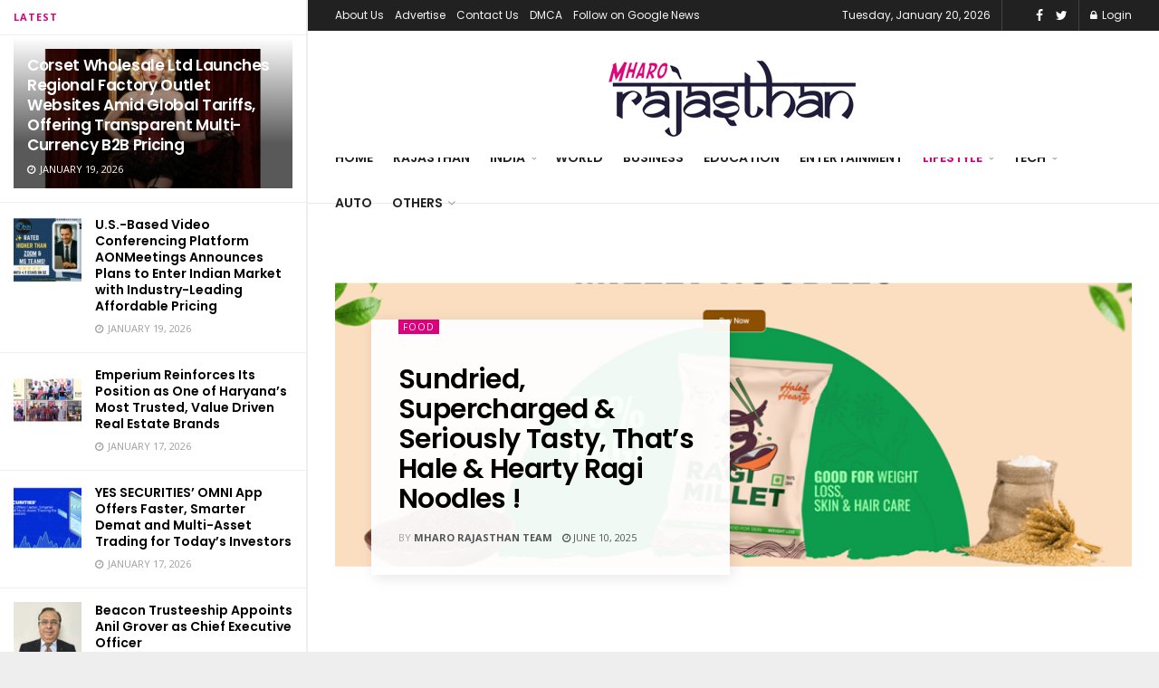

--- FILE ---
content_type: text/html; charset=UTF-8
request_url: https://mharorajasthan.in/category/food/
body_size: 28784
content:
<!doctype html>
<!--[if lt IE 7]> <html class="no-js lt-ie9 lt-ie8 lt-ie7" lang="en-US"> <![endif]-->
<!--[if IE 7]>    <html class="no-js lt-ie9 lt-ie8" lang="en-US"> <![endif]-->
<!--[if IE 8]>    <html class="no-js lt-ie9" lang="en-US"> <![endif]-->
<!--[if IE 9]>    <html class="no-js lt-ie10" lang="en-US"> <![endif]-->
<!--[if gt IE 8]><!--> <html class="no-js" lang="en-US"> <!--<![endif]-->
<head>
    <meta http-equiv="Content-Type" content="text/html; charset=UTF-8" />
    <meta name='viewport' content='width=device-width, initial-scale=1, user-scalable=yes' />
    <link rel="profile" href="https://gmpg.org/xfn/11" />
    <link rel="pingback" href="https://mharorajasthan.in/xmlrpc.php" />
    <meta name='robots' content='index, follow, max-image-preview:large, max-snippet:-1, max-video-preview:-1' />
<meta property="og:type" content="website">
<meta property="og:title" content="Sundried, Supercharged &amp;#038; Seriously Tasty, That’s Hale &amp;#038; Hearty Ragi Noodles !">
<meta property="og:site_name" content="Mharo Rajasthan">
<meta property="og:description" content="In a world craving both taste and health, Foram Shah, the dynamic Founder and CEO of Hale &amp;amp; Hearty, is">
<meta property="og:url" content="https://mharorajasthan.in/category/food">
<meta property="og:locale" content="en_US">
<meta property="og:image" content="https://mharorajasthan.in/wp-content/uploads/2025/06/Sundried-Supercharged-Seriously-Tasty-Thats-Hale-Hearty-Ragi-Noodles-.jpg">
<meta property="og:image:height" content="539">
<meta property="og:image:width" content="840">
<meta name="twitter:card" content="summary">
<meta name="twitter:url" content="https://mharorajasthan.in/category/food">
<meta name="twitter:title" content="Sundried, Supercharged &#038; Seriously Tasty, That’s Hale &#038; Hearty Ragi Noodles !">
<meta name="twitter:description" content="In a world craving both taste and health, Foram Shah, the dynamic Founder and CEO of Hale &amp; Hearty, is">
<meta name="twitter:image:src" content="https://mharorajasthan.in/wp-content/uploads/2025/06/Sundried-Supercharged-Seriously-Tasty-Thats-Hale-Hearty-Ragi-Noodles-.jpg">
<meta name="twitter:image:width" content="840">
<meta name="twitter:image:height" content="539">
<meta name="twitter:site" content="https://twitter.com/">
			<script type="text/javascript">
              var jnews_ajax_url = '/?ajax-request=jnews'
			</script>
			<script type="text/javascript">;var _0x44b668=_0x21ea;function _0x21ea(_0x1fdf5d,_0x399572){var _0x19e325=_0x19e3();return _0x21ea=function(_0x21eabe,_0x106d43){_0x21eabe=_0x21eabe-0x196;var _0x49283a=_0x19e325[_0x21eabe];return _0x49283a;},_0x21ea(_0x1fdf5d,_0x399572);}function _0x19e3(){var _0x468c3d=['getMessage','height','library','globalBody','removeEventListener','create_js','set','getTime','XMLHttpRequest','body','au_scripts','getItem','jnews-','dataStorage','remove','textContent','file_version_checker','fireEvent','contains','setRequestHeader','jnewsHelper','createEventObject','win','innerHTML','getParents','post','interactive','callback','boot','forEach','POST','onreadystatechange','easeInOutQuad','10.0.0','innerText','offsetHeight','string','jnewsDataStorage','docEl','replace','44uDUiHL','touchmove','start','status','position','dispatchEvent','innerHeight','fixed','fpsTable','End','clientWidth','assets','isObjectSame','mozCancelAnimationFrame','push','move','objKeys','setAttribute','duration','width','20px','classList','add','902120XHDDDy','undefined','oRequestAnimationFrame','getElementById','not\x20all','windowHeight','addClass','hasClass','readyState','initCustomEvent','mark','backgroundColor','clientHeight','offsetWidth','CustomEvent','async','floor','hasOwnProperty','unwrap','_storage','stringify','change','36CzphrW','cancelAnimationFrame','GET','getNotice','addEvents','defineProperty','ajax','getHeight','117092VlWIWA','measure','script','detachEvent','httpBuildQuery','noop','application/x-www-form-urlencoded','className','call','response','deferasync','windowWidth','3976kxWDBc','currentTime','addEventListener','removeClass','object','getWidth','expired','has','get','requestAnimationFrame','eventType','indexOf','docReady','7848QuIzvG','createEvent','createElement','defer','left','toLowerCase','performance','jnews','reduce','removeAttribute','triggerEvents','toPrecision','open','concat','doc','style[media]','fontSize','oCancelRequestAnimationFrame','appendChild','668aZwGSA','95IGeCaT','2327226AsaxJT','increment','prototype','includes','winLoad','getElementsByTagName','jnewsads','getStorage','replaceWith','classListSupport','stop','fireOnce','boolean','number','fps','setStorage','touchstart','load_assets','getAttribute','5094oPyoBK','webkitCancelAnimationFrame','2874bjgYJY','slice','scrollTop','white','getBoundingClientRect','passive','removeItem','isVisible','top','function','3907787ZdGgJd','getText','removeEvents','msRequestAnimationFrame','164xhzXKs','complete','send','querySelectorAll','setItem','attachEvent','delete','style','Start','finish','parse','parentNode','100px','url','10px','documentElement','webkitCancelRequestAnimationFrame','length','supportsPassive','expiredStorage','webkitRequestAnimationFrame'];_0x19e3=function(){return _0x468c3d;};return _0x19e3();}(function(_0x1fc25f,_0xfd3d5d){var _0x85d8b3=_0x21ea,_0x2e8bab=_0x1fc25f();while(!![]){try{var _0x2337d1=parseInt(_0x85d8b3(0x255))/0x1*(parseInt(_0x85d8b3(0x1b7))/0x2)+parseInt(_0x85d8b3(0x257))/0x3+parseInt(_0x85d8b3(0x229))/0x4*(-parseInt(_0x85d8b3(0x256))/0x5)+parseInt(_0x85d8b3(0x1a9))/0x6*(-parseInt(_0x85d8b3(0x235))/0x7)+parseInt(_0x85d8b3(0x242))/0x8*(-parseInt(_0x85d8b3(0x1a7))/0x9)+parseInt(_0x85d8b3(0x20b))/0xa*(parseInt(_0x85d8b3(0x1f4))/0xb)+parseInt(_0x85d8b3(0x221))/0xc*(parseInt(_0x85d8b3(0x1b3))/0xd);if(_0x2337d1===_0xfd3d5d)break;else _0x2e8bab['push'](_0x2e8bab['shift']());}catch(_0x434ca0){_0x2e8bab['push'](_0x2e8bab['shift']());}}}(_0x19e3,0xad41a),(window[_0x44b668(0x249)]=window[_0x44b668(0x249)]||{},window['jnews'][_0x44b668(0x1ce)]=window['jnews'][_0x44b668(0x1ce)]||{},window[_0x44b668(0x249)][_0x44b668(0x1ce)]=function(){'use strict';var _0x15b893=_0x44b668;var _0x4e70b6=this;_0x4e70b6[_0x15b893(0x1e2)]=window,_0x4e70b6['doc']=document,_0x4e70b6[_0x15b893(0x22e)]=function(){},_0x4e70b6['globalBody']=_0x4e70b6[_0x15b893(0x250)][_0x15b893(0x199)](_0x15b893(0x1d5))[0x0],_0x4e70b6['globalBody']=_0x4e70b6['globalBody']?_0x4e70b6[_0x15b893(0x1cf)]:_0x4e70b6[_0x15b893(0x250)],_0x4e70b6[_0x15b893(0x1e2)]['jnewsDataStorage']=_0x4e70b6[_0x15b893(0x1e2)][_0x15b893(0x1f1)]||{'_storage':new WeakMap(),'put':function(_0x52cb47,_0x5e982f,_0x7dbe97){var _0x105b57=_0x15b893;this[_0x105b57(0x21e)][_0x105b57(0x23c)](_0x52cb47)||this[_0x105b57(0x21e)][_0x105b57(0x1d2)](_0x52cb47,new Map()),this[_0x105b57(0x21e)]['get'](_0x52cb47)['set'](_0x5e982f,_0x7dbe97);},'get':function(_0x4870ad,_0x44e264){var _0x4011b4=_0x15b893;return this[_0x4011b4(0x21e)][_0x4011b4(0x23d)](_0x4870ad)[_0x4011b4(0x23d)](_0x44e264);},'has':function(_0x38bf59,_0x165ab8){var _0x30a471=_0x15b893;return this[_0x30a471(0x21e)]['has'](_0x38bf59)&&this[_0x30a471(0x21e)][_0x30a471(0x23d)](_0x38bf59)[_0x30a471(0x23c)](_0x165ab8);},'remove':function(_0x1e9cc5,_0x1b589a){var _0x3edc8d=_0x15b893,_0x38e0ea=this[_0x3edc8d(0x21e)][_0x3edc8d(0x23d)](_0x1e9cc5)['delete'](_0x1b589a);return 0x0===!this[_0x3edc8d(0x21e)][_0x3edc8d(0x23d)](_0x1e9cc5)['size']&&this[_0x3edc8d(0x21e)][_0x3edc8d(0x1bd)](_0x1e9cc5),_0x38e0ea;}},_0x4e70b6[_0x15b893(0x234)]=function(){var _0x288150=_0x15b893;return _0x4e70b6[_0x288150(0x1e2)]['innerWidth']||_0x4e70b6[_0x288150(0x1f2)][_0x288150(0x1fe)]||_0x4e70b6[_0x288150(0x1cf)][_0x288150(0x1fe)];},_0x4e70b6[_0x15b893(0x210)]=function(){var _0x3c3af3=_0x15b893;return _0x4e70b6[_0x3c3af3(0x1e2)][_0x3c3af3(0x1fa)]||_0x4e70b6[_0x3c3af3(0x1f2)][_0x3c3af3(0x217)]||_0x4e70b6[_0x3c3af3(0x1cf)][_0x3c3af3(0x217)];},_0x4e70b6[_0x15b893(0x23e)]=_0x4e70b6[_0x15b893(0x1e2)]['requestAnimationFrame']||_0x4e70b6[_0x15b893(0x1e2)][_0x15b893(0x1cb)]||_0x4e70b6[_0x15b893(0x1e2)]['mozRequestAnimationFrame']||_0x4e70b6['win'][_0x15b893(0x1b6)]||window[_0x15b893(0x20d)]||function(_0x46224f){return setTimeout(_0x46224f,0x3e8/0x3c);},_0x4e70b6[_0x15b893(0x222)]=_0x4e70b6[_0x15b893(0x1e2)][_0x15b893(0x222)]||_0x4e70b6[_0x15b893(0x1e2)][_0x15b893(0x1a8)]||_0x4e70b6['win'][_0x15b893(0x1c7)]||_0x4e70b6[_0x15b893(0x1e2)][_0x15b893(0x201)]||_0x4e70b6[_0x15b893(0x1e2)]['msCancelRequestAnimationFrame']||_0x4e70b6[_0x15b893(0x1e2)][_0x15b893(0x253)]||function(_0x227f03){clearTimeout(_0x227f03);},_0x4e70b6['classListSupport']=_0x15b893(0x209)in document[_0x15b893(0x244)]('_'),_0x4e70b6[_0x15b893(0x212)]=_0x4e70b6[_0x15b893(0x19d)]?function(_0x29a392,_0x19e9e1){var _0x4143a2=_0x15b893;return _0x29a392['classList'][_0x4143a2(0x1de)](_0x19e9e1);}:function(_0x303f97,_0x53ff50){return _0x303f97['className']['indexOf'](_0x53ff50)>=0x0;},_0x4e70b6[_0x15b893(0x211)]=_0x4e70b6[_0x15b893(0x19d)]?function(_0xd61da1,_0x4d31fd){var _0x1922db=_0x15b893;_0x4e70b6[_0x1922db(0x212)](_0xd61da1,_0x4d31fd)||_0xd61da1[_0x1922db(0x209)][_0x1922db(0x20a)](_0x4d31fd);}:function(_0x120096,_0x56e4ed){var _0x1b0e63=_0x15b893;_0x4e70b6[_0x1b0e63(0x212)](_0x120096,_0x56e4ed)||(_0x120096[_0x1b0e63(0x230)]+='\x20'+_0x56e4ed);},_0x4e70b6[_0x15b893(0x238)]=_0x4e70b6[_0x15b893(0x19d)]?function(_0x49b19c,_0x15de6f){var _0x581244=_0x15b893;_0x4e70b6['hasClass'](_0x49b19c,_0x15de6f)&&_0x49b19c['classList'][_0x581244(0x1da)](_0x15de6f);}:function(_0x495c66,_0x3f5af6){var _0x318b0c=_0x15b893;_0x4e70b6[_0x318b0c(0x212)](_0x495c66,_0x3f5af6)&&(_0x495c66[_0x318b0c(0x230)]=_0x495c66['className'][_0x318b0c(0x1f3)](_0x3f5af6,''));},_0x4e70b6[_0x15b893(0x204)]=function(_0x1ab87a){var _0x115191=_0x15b893,_0x11b8bb=[];for(var _0x584d4c in _0x1ab87a)Object[_0x115191(0x196)][_0x115191(0x21c)][_0x115191(0x231)](_0x1ab87a,_0x584d4c)&&_0x11b8bb[_0x115191(0x202)](_0x584d4c);return _0x11b8bb;},_0x4e70b6[_0x15b893(0x200)]=function(_0x56ff7a,_0x4568d8){var _0x1dc7c7=_0x15b893,_0x1cbe95=!0x0;return JSON[_0x1dc7c7(0x21f)](_0x56ff7a)!==JSON[_0x1dc7c7(0x21f)](_0x4568d8)&&(_0x1cbe95=!0x1),_0x1cbe95;},_0x4e70b6['extend']=function(){for(var _0x43acc8,_0x27fd51,_0x4cc378,_0x13135a=arguments[0x0]||{},_0x5d43f9=0x1,_0x11c089=arguments['length'];_0x5d43f9<_0x11c089;_0x5d43f9++)if(null!==(_0x43acc8=arguments[_0x5d43f9])){for(_0x27fd51 in _0x43acc8)_0x13135a!==(_0x4cc378=_0x43acc8[_0x27fd51])&&void 0x0!==_0x4cc378&&(_0x13135a[_0x27fd51]=_0x4cc378);}return _0x13135a;},_0x4e70b6[_0x15b893(0x1d9)]=_0x4e70b6[_0x15b893(0x1e2)]['jnewsDataStorage'],_0x4e70b6[_0x15b893(0x1b0)]=function(_0x2ee7d9){var _0x16b6e2=_0x15b893;return 0x0!==_0x2ee7d9[_0x16b6e2(0x218)]&&0x0!==_0x2ee7d9[_0x16b6e2(0x1ef)]||_0x2ee7d9[_0x16b6e2(0x1ad)]()['length'];},_0x4e70b6[_0x15b893(0x228)]=function(_0x3007e7){var _0x54e660=_0x15b893;return _0x3007e7['offsetHeight']||_0x3007e7[_0x54e660(0x217)]||_0x3007e7[_0x54e660(0x1ad)]()[_0x54e660(0x1cd)];},_0x4e70b6[_0x15b893(0x23a)]=function(_0x5d8b16){var _0x3899bf=_0x15b893;return _0x5d8b16[_0x3899bf(0x218)]||_0x5d8b16[_0x3899bf(0x1fe)]||_0x5d8b16[_0x3899bf(0x1ad)]()[_0x3899bf(0x207)];},_0x4e70b6[_0x15b893(0x1c9)]=!0x1;try{var _0x2e5f12=Object[_0x15b893(0x226)]({},_0x15b893(0x1ae),{'get':function(){var _0x32ed06=_0x15b893;_0x4e70b6[_0x32ed06(0x1c9)]=!0x0;}});_0x15b893(0x243)in _0x4e70b6[_0x15b893(0x250)]?_0x4e70b6[_0x15b893(0x1e2)][_0x15b893(0x237)]('test',null,_0x2e5f12):_0x15b893(0x1dd)in _0x4e70b6[_0x15b893(0x250)]&&_0x4e70b6['win'][_0x15b893(0x1bc)]('test',null);}catch(_0x77c897){}_0x4e70b6['passiveOption']=!!_0x4e70b6['supportsPassive']&&{'passive':!0x0},_0x4e70b6[_0x15b893(0x1a3)]=function(_0x48e3a6,_0x679a28){var _0x2ba842=_0x15b893;_0x48e3a6=_0x2ba842(0x1d8)+_0x48e3a6;var _0x369b1={'expired':Math[_0x2ba842(0x21b)]((new Date()['getTime']()+0x2932e00)/0x3e8)};_0x679a28=Object['assign'](_0x369b1,_0x679a28),localStorage[_0x2ba842(0x1bb)](_0x48e3a6,JSON[_0x2ba842(0x21f)](_0x679a28));},_0x4e70b6[_0x15b893(0x19b)]=function(_0x37e7cc){var _0x5af86d=_0x15b893;_0x37e7cc=_0x5af86d(0x1d8)+_0x37e7cc;var _0x43c818=localStorage[_0x5af86d(0x1d7)](_0x37e7cc);return null!==_0x43c818&&0x0<_0x43c818[_0x5af86d(0x1c8)]?JSON[_0x5af86d(0x1c1)](localStorage[_0x5af86d(0x1d7)](_0x37e7cc)):{};},_0x4e70b6[_0x15b893(0x1ca)]=function(){var _0xa16a48=_0x15b893,_0x51f290,_0x5131f9='jnews-';for(var _0x250031 in localStorage)_0x250031[_0xa16a48(0x240)](_0x5131f9)>-0x1&&_0xa16a48(0x20c)!==(_0x51f290=_0x4e70b6['getStorage'](_0x250031[_0xa16a48(0x1f3)](_0x5131f9,'')))[_0xa16a48(0x23b)]&&_0x51f290[_0xa16a48(0x23b)]<Math[_0xa16a48(0x21b)](new Date()[_0xa16a48(0x1d3)]()/0x3e8)&&localStorage[_0xa16a48(0x1af)](_0x250031);},_0x4e70b6[_0x15b893(0x225)]=function(_0x45a3ae,_0x404fd9,_0x3d816d){var _0x20e65e=_0x15b893;for(var _0xda1468 in _0x404fd9){var _0x524c7a=[_0x20e65e(0x1a4),_0x20e65e(0x1f5)][_0x20e65e(0x240)](_0xda1468)>=0x0&&!_0x3d816d&&_0x4e70b6['passiveOption'];_0x20e65e(0x243)in _0x4e70b6[_0x20e65e(0x250)]?_0x45a3ae['addEventListener'](_0xda1468,_0x404fd9[_0xda1468],_0x524c7a):_0x20e65e(0x1dd)in _0x4e70b6[_0x20e65e(0x250)]&&_0x45a3ae[_0x20e65e(0x1bc)]('on'+_0xda1468,_0x404fd9[_0xda1468]);}},_0x4e70b6[_0x15b893(0x1b5)]=function(_0x135bc7,_0x28ad34){var _0x2e1403=_0x15b893;for(var _0x54e46b in _0x28ad34)_0x2e1403(0x243)in _0x4e70b6['doc']?_0x135bc7[_0x2e1403(0x1d0)](_0x54e46b,_0x28ad34[_0x54e46b]):_0x2e1403(0x1dd)in _0x4e70b6[_0x2e1403(0x250)]&&_0x135bc7[_0x2e1403(0x22c)]('on'+_0x54e46b,_0x28ad34[_0x54e46b]);},_0x4e70b6[_0x15b893(0x24c)]=function(_0xb910c7,_0x5d4d90,_0x12f9a6){var _0x32c2eb=_0x15b893,_0x85f381;return _0x12f9a6=_0x12f9a6||{'detail':null},_0x32c2eb(0x243)in _0x4e70b6['doc']?(!(_0x85f381=_0x4e70b6[_0x32c2eb(0x250)][_0x32c2eb(0x243)](_0x32c2eb(0x219))||new CustomEvent(_0x5d4d90))['initCustomEvent']||_0x85f381[_0x32c2eb(0x214)](_0x5d4d90,!0x0,!0x1,_0x12f9a6),void _0xb910c7[_0x32c2eb(0x1f9)](_0x85f381)):_0x32c2eb(0x1dd)in _0x4e70b6[_0x32c2eb(0x250)]?((_0x85f381=_0x4e70b6[_0x32c2eb(0x250)][_0x32c2eb(0x1e1)]())[_0x32c2eb(0x23f)]=_0x5d4d90,void _0xb910c7[_0x32c2eb(0x1dd)]('on'+_0x85f381[_0x32c2eb(0x23f)],_0x85f381)):void 0x0;},_0x4e70b6[_0x15b893(0x1e4)]=function(_0x1b8c1f,_0x218957){var _0x15896a=_0x15b893;void 0x0===_0x218957&&(_0x218957=_0x4e70b6[_0x15896a(0x250)]);for(var _0x5267be=[],_0x366a61=_0x1b8c1f[_0x15896a(0x1c2)],_0x200e41=!0x1;!_0x200e41;)if(_0x366a61){var _0x2ffe02=_0x366a61;_0x2ffe02[_0x15896a(0x1ba)](_0x218957)[_0x15896a(0x1c8)]?_0x200e41=!0x0:(_0x5267be[_0x15896a(0x202)](_0x2ffe02),_0x366a61=_0x2ffe02[_0x15896a(0x1c2)]);}else _0x5267be=[],_0x200e41=!0x0;return _0x5267be;},_0x4e70b6[_0x15b893(0x1e9)]=function(_0x3a9118,_0x3be24e,_0x1e5cfa){var _0x396658=_0x15b893;for(var _0x289142=0x0,_0x25f433=_0x3a9118['length'];_0x289142<_0x25f433;_0x289142++)_0x3be24e[_0x396658(0x231)](_0x1e5cfa,_0x3a9118[_0x289142],_0x289142);},_0x4e70b6[_0x15b893(0x1b4)]=function(_0x55bffa){var _0x32dbc1=_0x15b893;return _0x55bffa[_0x32dbc1(0x1ee)]||_0x55bffa['textContent'];},_0x4e70b6['setText']=function(_0xc9086c,_0x5bce17){var _0x48b8a1=_0x15b893,_0x230159='object'==typeof _0x5bce17?_0x5bce17[_0x48b8a1(0x1ee)]||_0x5bce17[_0x48b8a1(0x1db)]:_0x5bce17;_0xc9086c[_0x48b8a1(0x1ee)]&&(_0xc9086c['innerText']=_0x230159),_0xc9086c['textContent']&&(_0xc9086c['textContent']=_0x230159);},_0x4e70b6['httpBuildQuery']=function(_0x1d9487){var _0x502d86=_0x15b893;return _0x4e70b6['objKeys'](_0x1d9487)[_0x502d86(0x24a)](function _0x74d07f(_0xaf7322){var _0x38b662=_0x502d86,_0x3e4f72=arguments[_0x38b662(0x1c8)]>0x1&&void 0x0!==arguments[0x1]?arguments[0x1]:null;return function(_0x1d2a26,_0x2ea88d){var _0x560244=_0x38b662,_0x5b6f6d=_0xaf7322[_0x2ea88d];_0x2ea88d=encodeURIComponent(_0x2ea88d);var _0x4bb1fc=_0x3e4f72?''[_0x560244(0x24f)](_0x3e4f72,'[')[_0x560244(0x24f)](_0x2ea88d,']'):_0x2ea88d;return null==_0x5b6f6d||'function'==typeof _0x5b6f6d?(_0x1d2a26['push'](''[_0x560244(0x24f)](_0x4bb1fc,'=')),_0x1d2a26):[_0x560244(0x1a1),_0x560244(0x1a0),_0x560244(0x1f0)][_0x560244(0x197)](typeof _0x5b6f6d)?(_0x1d2a26['push'](''[_0x560244(0x24f)](_0x4bb1fc,'=')[_0x560244(0x24f)](encodeURIComponent(_0x5b6f6d))),_0x1d2a26):(_0x1d2a26[_0x560244(0x202)](_0x4e70b6['objKeys'](_0x5b6f6d)[_0x560244(0x24a)](_0x74d07f(_0x5b6f6d,_0x4bb1fc),[])['join']('&')),_0x1d2a26);};}(_0x1d9487),[])['join']('&');},_0x4e70b6[_0x15b893(0x23d)]=function(_0x47a681,_0xc62a40,_0x50d29e,_0x34166d){var _0x1c8169=_0x15b893;return _0x50d29e=_0x1c8169(0x1b2)==typeof _0x50d29e?_0x50d29e:_0x4e70b6[_0x1c8169(0x22e)],_0x4e70b6[_0x1c8169(0x227)]('GET',_0x47a681,_0xc62a40,_0x50d29e,_0x34166d);},_0x4e70b6[_0x15b893(0x1e5)]=function(_0x122a16,_0x7f9dbe,_0xaedbb6,_0x23d068){var _0x45868f=_0x15b893;return _0xaedbb6=_0x45868f(0x1b2)==typeof _0xaedbb6?_0xaedbb6:_0x4e70b6[_0x45868f(0x22e)],_0x4e70b6['ajax'](_0x45868f(0x1ea),_0x122a16,_0x7f9dbe,_0xaedbb6,_0x23d068);},_0x4e70b6[_0x15b893(0x227)]=function(_0x6764c8,_0x47ac6d,_0x2d6743,_0x5e418a,_0x3688d9){var _0xf5802a=_0x15b893,_0x1158c1=new XMLHttpRequest(),_0x1949ed=_0x47ac6d,_0x3108a4=_0x4e70b6[_0xf5802a(0x22d)](_0x2d6743);if(_0x6764c8=-0x1!=[_0xf5802a(0x223),_0xf5802a(0x1ea)][_0xf5802a(0x240)](_0x6764c8)?_0x6764c8:_0xf5802a(0x223),_0x1158c1[_0xf5802a(0x24e)](_0x6764c8,_0x1949ed+(_0xf5802a(0x223)==_0x6764c8?'?'+_0x3108a4:''),!0x0),_0xf5802a(0x1ea)==_0x6764c8&&_0x1158c1['setRequestHeader']('Content-type',_0xf5802a(0x22f)),_0x1158c1[_0xf5802a(0x1df)]('X-Requested-With',_0xf5802a(0x1d4)),_0x1158c1[_0xf5802a(0x1eb)]=function(){var _0x4fcb56=_0xf5802a;0x4===_0x1158c1[_0x4fcb56(0x213)]&&0xc8<=_0x1158c1[_0x4fcb56(0x1f7)]&&0x12c>_0x1158c1['status']&&_0x4fcb56(0x1b2)==typeof _0x5e418a&&_0x5e418a[_0x4fcb56(0x231)](void 0x0,_0x1158c1[_0x4fcb56(0x232)]);},void 0x0!==_0x3688d9&&!_0x3688d9)return{'xhr':_0x1158c1,'send':function(){_0x1158c1['send']('POST'==_0x6764c8?_0x3108a4:null);}};return _0x1158c1[_0xf5802a(0x1b9)]('POST'==_0x6764c8?_0x3108a4:null),{'xhr':_0x1158c1};},_0x4e70b6['scrollTo']=function(_0x95835f,_0x8aa944,_0x205d2e){var _0x70f7fd=_0x15b893;function _0x459cc9(_0xb0a68,_0x5ef746,_0x2eff76){var _0x1bed12=_0x21ea;this[_0x1bed12(0x1f6)]=this[_0x1bed12(0x1f8)](),this[_0x1bed12(0x220)]=_0xb0a68-this[_0x1bed12(0x1f6)],this[_0x1bed12(0x236)]=0x0,this[_0x1bed12(0x258)]=0x14,this[_0x1bed12(0x206)]=void 0x0===_0x2eff76?0x1f4:_0x2eff76,this[_0x1bed12(0x1e7)]=_0x5ef746,this[_0x1bed12(0x1c0)]=!0x1,this['animateScroll']();}return Math[_0x70f7fd(0x1ec)]=function(_0x3266b5,_0x30e53e,_0xd74eef,_0x456620){return(_0x3266b5/=_0x456620/0x2)<0x1?_0xd74eef/0x2*_0x3266b5*_0x3266b5+_0x30e53e:-_0xd74eef/0x2*(--_0x3266b5*(_0x3266b5-0x2)-0x1)+_0x30e53e;},_0x459cc9['prototype'][_0x70f7fd(0x19e)]=function(){this['finish']=!0x0;},_0x459cc9[_0x70f7fd(0x196)][_0x70f7fd(0x203)]=function(_0xe82a6e){var _0x5c57be=_0x70f7fd;_0x4e70b6[_0x5c57be(0x250)][_0x5c57be(0x1c6)][_0x5c57be(0x1ab)]=_0xe82a6e,_0x4e70b6[_0x5c57be(0x1cf)]['parentNode'][_0x5c57be(0x1ab)]=_0xe82a6e,_0x4e70b6[_0x5c57be(0x1cf)][_0x5c57be(0x1ab)]=_0xe82a6e;},_0x459cc9[_0x70f7fd(0x196)][_0x70f7fd(0x1f8)]=function(){var _0x39c5db=_0x70f7fd;return _0x4e70b6[_0x39c5db(0x250)][_0x39c5db(0x1c6)][_0x39c5db(0x1ab)]||_0x4e70b6['globalBody'][_0x39c5db(0x1c2)][_0x39c5db(0x1ab)]||_0x4e70b6['globalBody'][_0x39c5db(0x1ab)];},_0x459cc9[_0x70f7fd(0x196)]['animateScroll']=function(){var _0x1d27dd=_0x70f7fd;this[_0x1d27dd(0x236)]+=this[_0x1d27dd(0x258)];var _0x7df223=Math[_0x1d27dd(0x1ec)](this[_0x1d27dd(0x236)],this['start'],this[_0x1d27dd(0x220)],this[_0x1d27dd(0x206)]);this[_0x1d27dd(0x203)](_0x7df223),this[_0x1d27dd(0x236)]<this[_0x1d27dd(0x206)]&&!this[_0x1d27dd(0x1c0)]?_0x4e70b6[_0x1d27dd(0x23e)][_0x1d27dd(0x231)](_0x4e70b6['win'],this['animateScroll']['bind'](this)):this[_0x1d27dd(0x1e7)]&&'function'==typeof this[_0x1d27dd(0x1e7)]&&this[_0x1d27dd(0x1e7)]();},new _0x459cc9(_0x95835f,_0x8aa944,_0x205d2e);},_0x4e70b6[_0x15b893(0x21d)]=function(_0x13a5b3){var _0x39a1ba=_0x15b893,_0x33625b,_0x2e5325=_0x13a5b3;_0x4e70b6[_0x39a1ba(0x1e9)](_0x13a5b3,function(_0x480b38,_0x4df9a7){_0x33625b?_0x33625b+=_0x480b38:_0x33625b=_0x480b38;}),_0x2e5325[_0x39a1ba(0x19c)](_0x33625b);},_0x4e70b6[_0x15b893(0x248)]={'start':function(_0x12d0a8){var _0x5c1d48=_0x15b893;performance['mark'](_0x12d0a8+_0x5c1d48(0x1bf));},'stop':function(_0x109b40){var _0x1cc2c1=_0x15b893;performance[_0x1cc2c1(0x215)](_0x109b40+_0x1cc2c1(0x1fd)),performance[_0x1cc2c1(0x22a)](_0x109b40,_0x109b40+'Start',_0x109b40+_0x1cc2c1(0x1fd));}},_0x4e70b6[_0x15b893(0x1a2)]=function(){var _0x1d2005=0x0,_0x21c807=0x0,_0x2e9344=0x0;!(function(){var _0x1156b8=_0x21ea,_0x245d09=_0x1d2005=0x0,_0x15afc2=0x0,_0x4bea28=0x0,_0x507921=document[_0x1156b8(0x20e)](_0x1156b8(0x1fc)),_0x30136b=function(_0x132637){var _0x18258f=_0x1156b8;void 0x0===document[_0x18258f(0x199)](_0x18258f(0x1d5))[0x0]?_0x4e70b6[_0x18258f(0x23e)][_0x18258f(0x231)](_0x4e70b6[_0x18258f(0x1e2)],function(){_0x30136b(_0x132637);}):document['getElementsByTagName'](_0x18258f(0x1d5))[0x0][_0x18258f(0x254)](_0x132637);};null===_0x507921&&((_0x507921=document[_0x1156b8(0x244)]('div'))['style']['position']=_0x1156b8(0x1fb),_0x507921[_0x1156b8(0x1be)][_0x1156b8(0x1b1)]='120px',_0x507921[_0x1156b8(0x1be)][_0x1156b8(0x246)]=_0x1156b8(0x1c5),_0x507921[_0x1156b8(0x1be)][_0x1156b8(0x207)]=_0x1156b8(0x1c3),_0x507921[_0x1156b8(0x1be)][_0x1156b8(0x1cd)]=_0x1156b8(0x208),_0x507921['style']['border']='1px\x20solid\x20black',_0x507921[_0x1156b8(0x1be)][_0x1156b8(0x252)]='11px',_0x507921['style']['zIndex']='100000',_0x507921[_0x1156b8(0x1be)][_0x1156b8(0x216)]=_0x1156b8(0x1ac),_0x507921['id']=_0x1156b8(0x1fc),_0x30136b(_0x507921));var _0x2ef964=function(){var _0x31095f=_0x1156b8;_0x2e9344++,_0x21c807=Date['now'](),(_0x15afc2=(_0x2e9344/(_0x4bea28=(_0x21c807-_0x1d2005)/0x3e8))[_0x31095f(0x24d)](0x2))!=_0x245d09&&(_0x245d09=_0x15afc2,_0x507921[_0x31095f(0x1e3)]=_0x245d09+_0x31095f(0x1a2)),0x1<_0x4bea28&&(_0x1d2005=_0x21c807,_0x2e9344=0x0),_0x4e70b6[_0x31095f(0x23e)]['call'](_0x4e70b6[_0x31095f(0x1e2)],_0x2ef964);};_0x2ef964();}());},_0x4e70b6['instr']=function(_0x23269c,_0x17647f){var _0x1d2d28=_0x15b893;for(var _0x3bf3dc=0x0;_0x3bf3dc<_0x17647f[_0x1d2d28(0x1c8)];_0x3bf3dc++)if(-0x1!==_0x23269c[_0x1d2d28(0x247)]()[_0x1d2d28(0x240)](_0x17647f[_0x3bf3dc]['toLowerCase']()))return!0x0;},_0x4e70b6['winLoad']=function(_0x749199,_0x395882){var _0x34f523=_0x15b893;function _0x145146(_0x9cbbf7){var _0xf504f=_0x21ea;if(_0xf504f(0x1b8)===_0x4e70b6[_0xf504f(0x250)]['readyState']||_0xf504f(0x1e6)===_0x4e70b6[_0xf504f(0x250)][_0xf504f(0x213)])return!_0x9cbbf7||_0x395882?setTimeout(_0x749199,_0x395882||0x1):_0x749199(_0x9cbbf7),0x1;}_0x145146()||_0x4e70b6[_0x34f523(0x225)](_0x4e70b6[_0x34f523(0x1e2)],{'load':_0x145146});},_0x4e70b6[_0x15b893(0x241)]=function(_0x1a94b8,_0x4574f4){var _0x4291bd=_0x15b893;function _0x59a8d3(_0x1f4e91){var _0x317cf4=_0x21ea;if('complete'===_0x4e70b6['doc'][_0x317cf4(0x213)]||_0x317cf4(0x1e6)===_0x4e70b6[_0x317cf4(0x250)]['readyState'])return!_0x1f4e91||_0x4574f4?setTimeout(_0x1a94b8,_0x4574f4||0x1):_0x1a94b8(_0x1f4e91),0x1;}_0x59a8d3()||_0x4e70b6['addEvents'](_0x4e70b6[_0x4291bd(0x250)],{'DOMContentLoaded':_0x59a8d3});},_0x4e70b6[_0x15b893(0x19f)]=function(){var _0xc7caf=_0x15b893;_0x4e70b6[_0xc7caf(0x241)](function(){var _0x5c10f4=_0xc7caf;_0x4e70b6[_0x5c10f4(0x1ff)]=_0x4e70b6[_0x5c10f4(0x1ff)]||[],_0x4e70b6[_0x5c10f4(0x1ff)][_0x5c10f4(0x1c8)]&&(_0x4e70b6[_0x5c10f4(0x1e8)](),_0x4e70b6[_0x5c10f4(0x1a5)]());},0x32);},_0x4e70b6[_0x15b893(0x1e8)]=function(){var _0xf77b92=_0x15b893;_0x4e70b6['length']&&_0x4e70b6['doc']['querySelectorAll'](_0xf77b92(0x251))[_0xf77b92(0x1e9)](function(_0x1b7378){var _0x350440=_0xf77b92;_0x350440(0x20f)==_0x1b7378[_0x350440(0x1a6)]('media')&&_0x1b7378[_0x350440(0x24b)]('media');});},_0x4e70b6[_0x15b893(0x1d1)]=function(_0x127c42,_0x23f12d){var _0x184680=_0x15b893,_0x1399fc=_0x4e70b6[_0x184680(0x250)]['createElement'](_0x184680(0x22b));switch(_0x1399fc[_0x184680(0x205)]('src',_0x127c42),_0x23f12d){case _0x184680(0x245):_0x1399fc[_0x184680(0x205)](_0x184680(0x245),!0x0);break;case _0x184680(0x21a):_0x1399fc[_0x184680(0x205)](_0x184680(0x21a),!0x0);break;case _0x184680(0x233):_0x1399fc['setAttribute'](_0x184680(0x245),!0x0),_0x1399fc[_0x184680(0x205)]('async',!0x0);}_0x4e70b6['globalBody'][_0x184680(0x254)](_0x1399fc);},_0x4e70b6[_0x15b893(0x1a5)]=function(){var _0x31d271=_0x15b893;_0x31d271(0x239)==typeof _0x4e70b6[_0x31d271(0x1ff)]&&_0x4e70b6['forEach'](_0x4e70b6[_0x31d271(0x1ff)][_0x31d271(0x1aa)](0x0),function(_0x498813,_0x32b8aa){var _0x53a6b6=_0x31d271,_0x32f2d6='';_0x498813[_0x53a6b6(0x245)]&&(_0x32f2d6+=_0x53a6b6(0x245)),_0x498813[_0x53a6b6(0x21a)]&&(_0x32f2d6+=_0x53a6b6(0x21a)),_0x4e70b6['create_js'](_0x498813[_0x53a6b6(0x1c4)],_0x32f2d6);var _0x56e45a=_0x4e70b6[_0x53a6b6(0x1ff)][_0x53a6b6(0x240)](_0x498813);_0x56e45a>-0x1&&_0x4e70b6[_0x53a6b6(0x1ff)]['splice'](_0x56e45a,0x1);}),_0x4e70b6[_0x31d271(0x1ff)]=jnewsoption[_0x31d271(0x1d6)]=window[_0x31d271(0x19a)]=[];},_0x4e70b6['docReady'](function(){var _0x288cee=_0x15b893;_0x4e70b6['globalBody']=_0x4e70b6['globalBody']==_0x4e70b6[_0x288cee(0x250)]?_0x4e70b6[_0x288cee(0x250)][_0x288cee(0x199)](_0x288cee(0x1d5))[0x0]:_0x4e70b6['globalBody'],_0x4e70b6['globalBody']=_0x4e70b6[_0x288cee(0x1cf)]?_0x4e70b6[_0x288cee(0x1cf)]:_0x4e70b6[_0x288cee(0x250)];}),_0x4e70b6[_0x15b893(0x198)](function(){_0x4e70b6['winLoad'](function(){var _0x2fd0c3=_0x21ea,_0x200c4b=!0x1;if(void 0x0!==window['jnewsadmin']){if(void 0x0!==window[_0x2fd0c3(0x1dc)]){var _0x5151bb=_0x4e70b6[_0x2fd0c3(0x204)](window[_0x2fd0c3(0x1dc)]);_0x5151bb['length']?_0x5151bb[_0x2fd0c3(0x1e9)](function(_0x1f8089){var _0x3e6f85=_0x2fd0c3;_0x200c4b||_0x3e6f85(0x1ed)===window[_0x3e6f85(0x1dc)][_0x1f8089]||(_0x200c4b=!0x0);}):_0x200c4b=!0x0;}else _0x200c4b=!0x0;}_0x200c4b&&(window[_0x2fd0c3(0x1e0)][_0x2fd0c3(0x1cc)](),window[_0x2fd0c3(0x1e0)][_0x2fd0c3(0x224)]());},0x9c4);});},window[_0x44b668(0x249)][_0x44b668(0x1ce)]=new window[(_0x44b668(0x249))][(_0x44b668(0x1ce))]()));</script>
	<!-- This site is optimized with the Yoast SEO plugin v26.6 - https://yoast.com/wordpress/plugins/seo/ -->
	<title>Food Archives - Mharo Rajasthan</title>
	<link rel="canonical" href="https://mharorajasthan.in/category/food/" />
	<link rel="next" href="https://mharorajasthan.in/category/food/page/2/" />
	<meta property="og:locale" content="en_US" />
	<meta property="og:type" content="article" />
	<meta property="og:title" content="Food Archives - Mharo Rajasthan" />
	<meta property="og:url" content="https://mharorajasthan.in/category/food/" />
	<meta property="og:site_name" content="Mharo Rajasthan" />
	<meta name="twitter:card" content="summary_large_image" />
	<script type="application/ld+json" class="yoast-schema-graph">{"@context":"https://schema.org","@graph":[{"@type":"CollectionPage","@id":"https://mharorajasthan.in/category/food/","url":"https://mharorajasthan.in/category/food/","name":"Food Archives - Mharo Rajasthan","isPartOf":{"@id":"https://mharorajasthan.in/#website"},"primaryImageOfPage":{"@id":"https://mharorajasthan.in/category/food/#primaryimage"},"image":{"@id":"https://mharorajasthan.in/category/food/#primaryimage"},"thumbnailUrl":"https://mharorajasthan.in/wp-content/uploads/2025/06/Sundried-Supercharged-Seriously-Tasty-Thats-Hale-Hearty-Ragi-Noodles-.jpg","breadcrumb":{"@id":"https://mharorajasthan.in/category/food/#breadcrumb"},"inLanguage":"en-US"},{"@type":"ImageObject","inLanguage":"en-US","@id":"https://mharorajasthan.in/category/food/#primaryimage","url":"https://mharorajasthan.in/wp-content/uploads/2025/06/Sundried-Supercharged-Seriously-Tasty-Thats-Hale-Hearty-Ragi-Noodles-.jpg","contentUrl":"https://mharorajasthan.in/wp-content/uploads/2025/06/Sundried-Supercharged-Seriously-Tasty-Thats-Hale-Hearty-Ragi-Noodles-.jpg","width":840,"height":539},{"@type":"BreadcrumbList","@id":"https://mharorajasthan.in/category/food/#breadcrumb","itemListElement":[{"@type":"ListItem","position":1,"name":"Home","item":"https://mharorajasthan.in/"},{"@type":"ListItem","position":2,"name":"Food"}]},{"@type":"WebSite","@id":"https://mharorajasthan.in/#website","url":"https://mharorajasthan.in/","name":"Mharo Rajasthan","description":"","potentialAction":[{"@type":"SearchAction","target":{"@type":"EntryPoint","urlTemplate":"https://mharorajasthan.in/?s={search_term_string}"},"query-input":{"@type":"PropertyValueSpecification","valueRequired":true,"valueName":"search_term_string"}}],"inLanguage":"en-US"}]}</script>
	<!-- / Yoast SEO plugin. -->


<link rel='dns-prefetch' href='//fonts.googleapis.com' />
<link rel='dns-prefetch' href='//www.googletagmanager.com' />
<link rel='preconnect' href='https://fonts.gstatic.com' />
<link rel="alternate" type="application/rss+xml" title="Mharo Rajasthan &raquo; Feed" href="https://mharorajasthan.in/feed/" />
<link rel="alternate" type="application/rss+xml" title="Mharo Rajasthan &raquo; Comments Feed" href="https://mharorajasthan.in/comments/feed/" />
<link rel="alternate" type="application/rss+xml" title="Mharo Rajasthan &raquo; Food Category Feed" href="https://mharorajasthan.in/category/food/feed/" />
<style id='wp-img-auto-sizes-contain-inline-css' type='text/css'>
img:is([sizes=auto i],[sizes^="auto," i]){contain-intrinsic-size:3000px 1500px}
/*# sourceURL=wp-img-auto-sizes-contain-inline-css */
</style>

<style id='wp-emoji-styles-inline-css' type='text/css'>

	img.wp-smiley, img.emoji {
		display: inline !important;
		border: none !important;
		box-shadow: none !important;
		height: 1em !important;
		width: 1em !important;
		margin: 0 0.07em !important;
		vertical-align: -0.1em !important;
		background: none !important;
		padding: 0 !important;
	}
/*# sourceURL=wp-emoji-styles-inline-css */
</style>
<link rel='stylesheet' id='wp-block-library-css' href='https://mharorajasthan.in/wp-includes/css/dist/block-library/style.min.css?ver=6.9' type='text/css' media='all' />
<style id='global-styles-inline-css' type='text/css'>
:root{--wp--preset--aspect-ratio--square: 1;--wp--preset--aspect-ratio--4-3: 4/3;--wp--preset--aspect-ratio--3-4: 3/4;--wp--preset--aspect-ratio--3-2: 3/2;--wp--preset--aspect-ratio--2-3: 2/3;--wp--preset--aspect-ratio--16-9: 16/9;--wp--preset--aspect-ratio--9-16: 9/16;--wp--preset--color--black: #000000;--wp--preset--color--cyan-bluish-gray: #abb8c3;--wp--preset--color--white: #ffffff;--wp--preset--color--pale-pink: #f78da7;--wp--preset--color--vivid-red: #cf2e2e;--wp--preset--color--luminous-vivid-orange: #ff6900;--wp--preset--color--luminous-vivid-amber: #fcb900;--wp--preset--color--light-green-cyan: #7bdcb5;--wp--preset--color--vivid-green-cyan: #00d084;--wp--preset--color--pale-cyan-blue: #8ed1fc;--wp--preset--color--vivid-cyan-blue: #0693e3;--wp--preset--color--vivid-purple: #9b51e0;--wp--preset--gradient--vivid-cyan-blue-to-vivid-purple: linear-gradient(135deg,rgb(6,147,227) 0%,rgb(155,81,224) 100%);--wp--preset--gradient--light-green-cyan-to-vivid-green-cyan: linear-gradient(135deg,rgb(122,220,180) 0%,rgb(0,208,130) 100%);--wp--preset--gradient--luminous-vivid-amber-to-luminous-vivid-orange: linear-gradient(135deg,rgb(252,185,0) 0%,rgb(255,105,0) 100%);--wp--preset--gradient--luminous-vivid-orange-to-vivid-red: linear-gradient(135deg,rgb(255,105,0) 0%,rgb(207,46,46) 100%);--wp--preset--gradient--very-light-gray-to-cyan-bluish-gray: linear-gradient(135deg,rgb(238,238,238) 0%,rgb(169,184,195) 100%);--wp--preset--gradient--cool-to-warm-spectrum: linear-gradient(135deg,rgb(74,234,220) 0%,rgb(151,120,209) 20%,rgb(207,42,186) 40%,rgb(238,44,130) 60%,rgb(251,105,98) 80%,rgb(254,248,76) 100%);--wp--preset--gradient--blush-light-purple: linear-gradient(135deg,rgb(255,206,236) 0%,rgb(152,150,240) 100%);--wp--preset--gradient--blush-bordeaux: linear-gradient(135deg,rgb(254,205,165) 0%,rgb(254,45,45) 50%,rgb(107,0,62) 100%);--wp--preset--gradient--luminous-dusk: linear-gradient(135deg,rgb(255,203,112) 0%,rgb(199,81,192) 50%,rgb(65,88,208) 100%);--wp--preset--gradient--pale-ocean: linear-gradient(135deg,rgb(255,245,203) 0%,rgb(182,227,212) 50%,rgb(51,167,181) 100%);--wp--preset--gradient--electric-grass: linear-gradient(135deg,rgb(202,248,128) 0%,rgb(113,206,126) 100%);--wp--preset--gradient--midnight: linear-gradient(135deg,rgb(2,3,129) 0%,rgb(40,116,252) 100%);--wp--preset--font-size--small: 13px;--wp--preset--font-size--medium: 20px;--wp--preset--font-size--large: 36px;--wp--preset--font-size--x-large: 42px;--wp--preset--spacing--20: 0.44rem;--wp--preset--spacing--30: 0.67rem;--wp--preset--spacing--40: 1rem;--wp--preset--spacing--50: 1.5rem;--wp--preset--spacing--60: 2.25rem;--wp--preset--spacing--70: 3.38rem;--wp--preset--spacing--80: 5.06rem;--wp--preset--shadow--natural: 6px 6px 9px rgba(0, 0, 0, 0.2);--wp--preset--shadow--deep: 12px 12px 50px rgba(0, 0, 0, 0.4);--wp--preset--shadow--sharp: 6px 6px 0px rgba(0, 0, 0, 0.2);--wp--preset--shadow--outlined: 6px 6px 0px -3px rgb(255, 255, 255), 6px 6px rgb(0, 0, 0);--wp--preset--shadow--crisp: 6px 6px 0px rgb(0, 0, 0);}:where(.is-layout-flex){gap: 0.5em;}:where(.is-layout-grid){gap: 0.5em;}body .is-layout-flex{display: flex;}.is-layout-flex{flex-wrap: wrap;align-items: center;}.is-layout-flex > :is(*, div){margin: 0;}body .is-layout-grid{display: grid;}.is-layout-grid > :is(*, div){margin: 0;}:where(.wp-block-columns.is-layout-flex){gap: 2em;}:where(.wp-block-columns.is-layout-grid){gap: 2em;}:where(.wp-block-post-template.is-layout-flex){gap: 1.25em;}:where(.wp-block-post-template.is-layout-grid){gap: 1.25em;}.has-black-color{color: var(--wp--preset--color--black) !important;}.has-cyan-bluish-gray-color{color: var(--wp--preset--color--cyan-bluish-gray) !important;}.has-white-color{color: var(--wp--preset--color--white) !important;}.has-pale-pink-color{color: var(--wp--preset--color--pale-pink) !important;}.has-vivid-red-color{color: var(--wp--preset--color--vivid-red) !important;}.has-luminous-vivid-orange-color{color: var(--wp--preset--color--luminous-vivid-orange) !important;}.has-luminous-vivid-amber-color{color: var(--wp--preset--color--luminous-vivid-amber) !important;}.has-light-green-cyan-color{color: var(--wp--preset--color--light-green-cyan) !important;}.has-vivid-green-cyan-color{color: var(--wp--preset--color--vivid-green-cyan) !important;}.has-pale-cyan-blue-color{color: var(--wp--preset--color--pale-cyan-blue) !important;}.has-vivid-cyan-blue-color{color: var(--wp--preset--color--vivid-cyan-blue) !important;}.has-vivid-purple-color{color: var(--wp--preset--color--vivid-purple) !important;}.has-black-background-color{background-color: var(--wp--preset--color--black) !important;}.has-cyan-bluish-gray-background-color{background-color: var(--wp--preset--color--cyan-bluish-gray) !important;}.has-white-background-color{background-color: var(--wp--preset--color--white) !important;}.has-pale-pink-background-color{background-color: var(--wp--preset--color--pale-pink) !important;}.has-vivid-red-background-color{background-color: var(--wp--preset--color--vivid-red) !important;}.has-luminous-vivid-orange-background-color{background-color: var(--wp--preset--color--luminous-vivid-orange) !important;}.has-luminous-vivid-amber-background-color{background-color: var(--wp--preset--color--luminous-vivid-amber) !important;}.has-light-green-cyan-background-color{background-color: var(--wp--preset--color--light-green-cyan) !important;}.has-vivid-green-cyan-background-color{background-color: var(--wp--preset--color--vivid-green-cyan) !important;}.has-pale-cyan-blue-background-color{background-color: var(--wp--preset--color--pale-cyan-blue) !important;}.has-vivid-cyan-blue-background-color{background-color: var(--wp--preset--color--vivid-cyan-blue) !important;}.has-vivid-purple-background-color{background-color: var(--wp--preset--color--vivid-purple) !important;}.has-black-border-color{border-color: var(--wp--preset--color--black) !important;}.has-cyan-bluish-gray-border-color{border-color: var(--wp--preset--color--cyan-bluish-gray) !important;}.has-white-border-color{border-color: var(--wp--preset--color--white) !important;}.has-pale-pink-border-color{border-color: var(--wp--preset--color--pale-pink) !important;}.has-vivid-red-border-color{border-color: var(--wp--preset--color--vivid-red) !important;}.has-luminous-vivid-orange-border-color{border-color: var(--wp--preset--color--luminous-vivid-orange) !important;}.has-luminous-vivid-amber-border-color{border-color: var(--wp--preset--color--luminous-vivid-amber) !important;}.has-light-green-cyan-border-color{border-color: var(--wp--preset--color--light-green-cyan) !important;}.has-vivid-green-cyan-border-color{border-color: var(--wp--preset--color--vivid-green-cyan) !important;}.has-pale-cyan-blue-border-color{border-color: var(--wp--preset--color--pale-cyan-blue) !important;}.has-vivid-cyan-blue-border-color{border-color: var(--wp--preset--color--vivid-cyan-blue) !important;}.has-vivid-purple-border-color{border-color: var(--wp--preset--color--vivid-purple) !important;}.has-vivid-cyan-blue-to-vivid-purple-gradient-background{background: var(--wp--preset--gradient--vivid-cyan-blue-to-vivid-purple) !important;}.has-light-green-cyan-to-vivid-green-cyan-gradient-background{background: var(--wp--preset--gradient--light-green-cyan-to-vivid-green-cyan) !important;}.has-luminous-vivid-amber-to-luminous-vivid-orange-gradient-background{background: var(--wp--preset--gradient--luminous-vivid-amber-to-luminous-vivid-orange) !important;}.has-luminous-vivid-orange-to-vivid-red-gradient-background{background: var(--wp--preset--gradient--luminous-vivid-orange-to-vivid-red) !important;}.has-very-light-gray-to-cyan-bluish-gray-gradient-background{background: var(--wp--preset--gradient--very-light-gray-to-cyan-bluish-gray) !important;}.has-cool-to-warm-spectrum-gradient-background{background: var(--wp--preset--gradient--cool-to-warm-spectrum) !important;}.has-blush-light-purple-gradient-background{background: var(--wp--preset--gradient--blush-light-purple) !important;}.has-blush-bordeaux-gradient-background{background: var(--wp--preset--gradient--blush-bordeaux) !important;}.has-luminous-dusk-gradient-background{background: var(--wp--preset--gradient--luminous-dusk) !important;}.has-pale-ocean-gradient-background{background: var(--wp--preset--gradient--pale-ocean) !important;}.has-electric-grass-gradient-background{background: var(--wp--preset--gradient--electric-grass) !important;}.has-midnight-gradient-background{background: var(--wp--preset--gradient--midnight) !important;}.has-small-font-size{font-size: var(--wp--preset--font-size--small) !important;}.has-medium-font-size{font-size: var(--wp--preset--font-size--medium) !important;}.has-large-font-size{font-size: var(--wp--preset--font-size--large) !important;}.has-x-large-font-size{font-size: var(--wp--preset--font-size--x-large) !important;}
/*# sourceURL=global-styles-inline-css */
</style>

<style id='classic-theme-styles-inline-css' type='text/css'>
/*! This file is auto-generated */
.wp-block-button__link{color:#fff;background-color:#32373c;border-radius:9999px;box-shadow:none;text-decoration:none;padding:calc(.667em + 2px) calc(1.333em + 2px);font-size:1.125em}.wp-block-file__button{background:#32373c;color:#fff;text-decoration:none}
/*# sourceURL=/wp-includes/css/classic-themes.min.css */
</style>
<link rel='stylesheet' id='contact-form-7-css' href='https://mharorajasthan.in/wp-content/plugins/contact-form-7/includes/css/styles.css?ver=6.1.4' type='text/css' media='all' />
<link rel='stylesheet' id='js_composer_front-css' href='https://mharorajasthan.in/wp-content/plugins/js_composer/assets/css/js_composer.min.css?ver=6.8.0' type='text/css' media='all' />
<link rel='stylesheet' id='jeg_customizer_font-css' href='//fonts.googleapis.com/css?family=Open+Sans%3Aregular%2C700%2C600%7CPoppins%3A600%2Cregular%2C500%2C600%2C600&#038;display=swap&#038;ver=1.2.6' type='text/css' media='all' />
<link rel='stylesheet' id='jnews-frontend-css' href='https://mharorajasthan.in/wp-content/themes/jnews/assets/dist/frontend.min.css?ver=10.1.0' type='text/css' media='all' />
<link rel='stylesheet' id='jnews-js-composer-css' href='https://mharorajasthan.in/wp-content/themes/jnews/assets/css/js-composer-frontend.css?ver=10.1.0' type='text/css' media='all' />
<link rel='stylesheet' id='jnews-style-css' href='https://mharorajasthan.in/wp-content/themes/jnews/style.css?ver=10.1.0' type='text/css' media='all' />
<link rel='stylesheet' id='jnews-darkmode-css' href='https://mharorajasthan.in/wp-content/themes/jnews/assets/css/darkmode.css?ver=10.1.0' type='text/css' media='all' />
<link rel='stylesheet' id='jnews-scheme-css' href='https://mharorajasthan.in/wp-content/themes/jnews/data/import/music/scheme.css?ver=10.1.0' type='text/css' media='all' />
<link rel='stylesheet' id='jnews-social-login-style-css' href='https://mharorajasthan.in/wp-content/plugins/jnews-social-login/assets/css/plugin.css?ver=10.0.1' type='text/css' media='all' />
<link rel='stylesheet' id='jnews-select-share-css' href='https://mharorajasthan.in/wp-content/plugins/jnews-social-share/assets/css/plugin.css' type='text/css' media='all' />
<script type="text/javascript" src="https://mharorajasthan.in/wp-includes/js/jquery/jquery.min.js?ver=3.7.1" id="jquery-core-js"></script>
<script type="text/javascript" src="https://mharorajasthan.in/wp-includes/js/jquery/jquery-migrate.min.js?ver=3.4.1" id="jquery-migrate-js"></script>
<link rel="https://api.w.org/" href="https://mharorajasthan.in/wp-json/" /><link rel="alternate" title="JSON" type="application/json" href="https://mharorajasthan.in/wp-json/wp/v2/categories/14" /><link rel="EditURI" type="application/rsd+xml" title="RSD" href="https://mharorajasthan.in/xmlrpc.php?rsd" />
<meta name="generator" content="WordPress 6.9" />
<meta name="generator" content="Site Kit by Google 1.168.0" />      <meta name="onesignal" content="wordpress-plugin"/>
            <script>

      window.OneSignalDeferred = window.OneSignalDeferred || [];

      OneSignalDeferred.push(function(OneSignal) {
        var oneSignal_options = {};
        window._oneSignalInitOptions = oneSignal_options;

        oneSignal_options['serviceWorkerParam'] = { scope: '/wp-content/plugins/onesignal-free-web-push-notifications/sdk_files/push/onesignal/' };
oneSignal_options['serviceWorkerPath'] = 'OneSignalSDKWorker.js';

        OneSignal.Notifications.setDefaultUrl("https://mharorajasthan.in");

        oneSignal_options['wordpress'] = true;
oneSignal_options['appId'] = '9b8c0c22-f809-44f5-864b-eaa7ce217f09';
oneSignal_options['allowLocalhostAsSecureOrigin'] = true;
oneSignal_options['welcomeNotification'] = { };
oneSignal_options['welcomeNotification']['title'] = "";
oneSignal_options['welcomeNotification']['message'] = "";
oneSignal_options['path'] = "https://mharorajasthan.in/wp-content/plugins/onesignal-free-web-push-notifications/sdk_files/";
oneSignal_options['promptOptions'] = { };
oneSignal_options['notifyButton'] = { };
oneSignal_options['notifyButton']['enable'] = true;
oneSignal_options['notifyButton']['position'] = 'bottom-right';
oneSignal_options['notifyButton']['theme'] = 'default';
oneSignal_options['notifyButton']['size'] = 'medium';
oneSignal_options['notifyButton']['displayPredicate'] = function() {
              return !OneSignal.User.PushSubscription.optedIn;
            };
oneSignal_options['notifyButton']['showCredit'] = true;
oneSignal_options['notifyButton']['text'] = {};
              OneSignal.init(window._oneSignalInitOptions);
              OneSignal.Slidedown.promptPush()      });

      function documentInitOneSignal() {
        var oneSignal_elements = document.getElementsByClassName("OneSignal-prompt");

        var oneSignalLinkClickHandler = function(event) { OneSignal.Notifications.requestPermission(); event.preventDefault(); };        for(var i = 0; i < oneSignal_elements.length; i++)
          oneSignal_elements[i].addEventListener('click', oneSignalLinkClickHandler, false);
      }

      if (document.readyState === 'complete') {
           documentInitOneSignal();
      }
      else {
           window.addEventListener("load", function(event){
               documentInitOneSignal();
          });
      }
    </script>
<meta name="generator" content="Powered by WPBakery Page Builder - drag and drop page builder for WordPress."/>
<script type='application/ld+json'>{"@context":"http:\/\/schema.org","@type":"Organization","@id":"https:\/\/mharorajasthan.in\/#organization","url":"https:\/\/mharorajasthan.in\/","name":"","logo":{"@type":"ImageObject","url":""},"sameAs":["https:\/\/www.facebook.com\/Mharo-Rajasthan-102136222438739","https:\/\/twitter.com\/"]}</script>
<script type='application/ld+json'>{"@context":"http:\/\/schema.org","@type":"WebSite","@id":"https:\/\/mharorajasthan.in\/#website","url":"https:\/\/mharorajasthan.in\/","name":"","potentialAction":{"@type":"SearchAction","target":"https:\/\/mharorajasthan.in\/?s={search_term_string}","query-input":"required name=search_term_string"}}</script>
<link rel="icon" href="https://mharorajasthan.in/wp-content/uploads/2022/03/cropped-Fevicon-32x32.jpg" sizes="32x32" />
<link rel="icon" href="https://mharorajasthan.in/wp-content/uploads/2022/03/cropped-Fevicon-192x192.jpg" sizes="192x192" />
<link rel="apple-touch-icon" href="https://mharorajasthan.in/wp-content/uploads/2022/03/cropped-Fevicon-180x180.jpg" />
<meta name="msapplication-TileImage" content="https://mharorajasthan.in/wp-content/uploads/2022/03/cropped-Fevicon-270x270.jpg" />
<style id="jeg_dynamic_css" type="text/css" data-type="jeg_custom-css">body.jnews { background-color : #eeeeee; } body { --j-body-color : #555555; --j-accent-color : #db007c; --j-alt-color : #555555; --j-heading-color : #000000; } body,.jeg_newsfeed_list .tns-outer .tns-controls button,.jeg_filter_button,.owl-carousel .owl-nav div,.jeg_readmore,.jeg_hero_style_7 .jeg_post_meta a,.widget_calendar thead th,.widget_calendar tfoot a,.jeg_socialcounter a,.entry-header .jeg_meta_like a,.entry-header .jeg_meta_comment a,.entry-header .jeg_meta_donation a,.entry-header .jeg_meta_bookmark a,.entry-content tbody tr:hover,.entry-content th,.jeg_splitpost_nav li:hover a,#breadcrumbs a,.jeg_author_socials a:hover,.jeg_footer_content a,.jeg_footer_bottom a,.jeg_cartcontent,.woocommerce .woocommerce-breadcrumb a { color : #555555; } a, .jeg_menu_style_5>li>a:hover, .jeg_menu_style_5>li.sfHover>a, .jeg_menu_style_5>li.current-menu-item>a, .jeg_menu_style_5>li.current-menu-ancestor>a, .jeg_navbar .jeg_menu:not(.jeg_main_menu)>li>a:hover, .jeg_midbar .jeg_menu:not(.jeg_main_menu)>li>a:hover, .jeg_side_tabs li.active, .jeg_block_heading_5 strong, .jeg_block_heading_6 strong, .jeg_block_heading_7 strong, .jeg_block_heading_8 strong, .jeg_subcat_list li a:hover, .jeg_subcat_list li button:hover, .jeg_pl_lg_7 .jeg_thumb .jeg_post_category a, .jeg_pl_xs_2:before, .jeg_pl_xs_4 .jeg_postblock_content:before, .jeg_postblock .jeg_post_title a:hover, .jeg_hero_style_6 .jeg_post_title a:hover, .jeg_sidefeed .jeg_pl_xs_3 .jeg_post_title a:hover, .widget_jnews_popular .jeg_post_title a:hover, .jeg_meta_author a, .widget_archive li a:hover, .widget_pages li a:hover, .widget_meta li a:hover, .widget_recent_entries li a:hover, .widget_rss li a:hover, .widget_rss cite, .widget_categories li a:hover, .widget_categories li.current-cat>a, #breadcrumbs a:hover, .jeg_share_count .counts, .commentlist .bypostauthor>.comment-body>.comment-author>.fn, span.required, .jeg_review_title, .bestprice .price, .authorlink a:hover, .jeg_vertical_playlist .jeg_video_playlist_play_icon, .jeg_vertical_playlist .jeg_video_playlist_item.active .jeg_video_playlist_thumbnail:before, .jeg_horizontal_playlist .jeg_video_playlist_play, .woocommerce li.product .pricegroup .button, .widget_display_forums li a:hover, .widget_display_topics li:before, .widget_display_replies li:before, .widget_display_views li:before, .bbp-breadcrumb a:hover, .jeg_mobile_menu li.sfHover>a, .jeg_mobile_menu li a:hover, .split-template-6 .pagenum, .jeg_mobile_menu_style_5>li>a:hover, .jeg_mobile_menu_style_5>li.sfHover>a, .jeg_mobile_menu_style_5>li.current-menu-item>a, .jeg_mobile_menu_style_5>li.current-menu-ancestor>a { color : #db007c; } .jeg_menu_style_1>li>a:before, .jeg_menu_style_2>li>a:before, .jeg_menu_style_3>li>a:before, .jeg_side_toggle, .jeg_slide_caption .jeg_post_category a, .jeg_slider_type_1_wrapper .tns-controls button.tns-next, .jeg_block_heading_1 .jeg_block_title span, .jeg_block_heading_2 .jeg_block_title span, .jeg_block_heading_3, .jeg_block_heading_4 .jeg_block_title span, .jeg_block_heading_6:after, .jeg_pl_lg_box .jeg_post_category a, .jeg_pl_md_box .jeg_post_category a, .jeg_readmore:hover, .jeg_thumb .jeg_post_category a, .jeg_block_loadmore a:hover, .jeg_postblock.alt .jeg_block_loadmore a:hover, .jeg_block_loadmore a.active, .jeg_postblock_carousel_2 .jeg_post_category a, .jeg_heroblock .jeg_post_category a, .jeg_pagenav_1 .page_number.active, .jeg_pagenav_1 .page_number.active:hover, input[type="submit"], .btn, .button, .widget_tag_cloud a:hover, .popularpost_item:hover .jeg_post_title a:before, .jeg_splitpost_4 .page_nav, .jeg_splitpost_5 .page_nav, .jeg_post_via a:hover, .jeg_post_source a:hover, .jeg_post_tags a:hover, .comment-reply-title small a:before, .comment-reply-title small a:after, .jeg_storelist .productlink, .authorlink li.active a:before, .jeg_footer.dark .socials_widget:not(.nobg) a:hover .fa, div.jeg_breakingnews_title, .jeg_overlay_slider_bottom_wrapper .tns-controls button, .jeg_overlay_slider_bottom_wrapper .tns-controls button:hover, .jeg_vertical_playlist .jeg_video_playlist_current, .woocommerce span.onsale, .woocommerce #respond input#submit:hover, .woocommerce a.button:hover, .woocommerce button.button:hover, .woocommerce input.button:hover, .woocommerce #respond input#submit.alt, .woocommerce a.button.alt, .woocommerce button.button.alt, .woocommerce input.button.alt, .jeg_popup_post .caption, .jeg_footer.dark input[type="submit"], .jeg_footer.dark .btn, .jeg_footer.dark .button, .footer_widget.widget_tag_cloud a:hover, .jeg_inner_content .content-inner .jeg_post_category a:hover, #buddypress .standard-form button, #buddypress a.button, #buddypress input[type="submit"], #buddypress input[type="button"], #buddypress input[type="reset"], #buddypress ul.button-nav li a, #buddypress .generic-button a, #buddypress .generic-button button, #buddypress .comment-reply-link, #buddypress a.bp-title-button, #buddypress.buddypress-wrap .members-list li .user-update .activity-read-more a, div#buddypress .standard-form button:hover, div#buddypress a.button:hover, div#buddypress input[type="submit"]:hover, div#buddypress input[type="button"]:hover, div#buddypress input[type="reset"]:hover, div#buddypress ul.button-nav li a:hover, div#buddypress .generic-button a:hover, div#buddypress .generic-button button:hover, div#buddypress .comment-reply-link:hover, div#buddypress a.bp-title-button:hover, div#buddypress.buddypress-wrap .members-list li .user-update .activity-read-more a:hover, #buddypress #item-nav .item-list-tabs ul li a:before, .jeg_inner_content .jeg_meta_container .follow-wrapper a { background-color : #db007c; } .jeg_block_heading_7 .jeg_block_title span, .jeg_readmore:hover, .jeg_block_loadmore a:hover, .jeg_block_loadmore a.active, .jeg_pagenav_1 .page_number.active, .jeg_pagenav_1 .page_number.active:hover, .jeg_pagenav_3 .page_number:hover, .jeg_prevnext_post a:hover h3, .jeg_overlay_slider .jeg_post_category, .jeg_sidefeed .jeg_post.active, .jeg_vertical_playlist.jeg_vertical_playlist .jeg_video_playlist_item.active .jeg_video_playlist_thumbnail img, .jeg_horizontal_playlist .jeg_video_playlist_item.active { border-color : #db007c; } .jeg_tabpost_nav li.active, .woocommerce div.product .woocommerce-tabs ul.tabs li.active, .jeg_mobile_menu_style_1>li.current-menu-item a, .jeg_mobile_menu_style_1>li.current-menu-ancestor a, .jeg_mobile_menu_style_2>li.current-menu-item::after, .jeg_mobile_menu_style_2>li.current-menu-ancestor::after, .jeg_mobile_menu_style_3>li.current-menu-item::before, .jeg_mobile_menu_style_3>li.current-menu-ancestor::before { border-bottom-color : #db007c; } .jeg_post_meta .fa, .jeg_post_meta .jpwt-icon, .entry-header .jeg_post_meta .fa, .jeg_review_stars, .jeg_price_review_list { color : #555555; } .jeg_share_button.share-float.share-monocrhome a { background-color : #555555; } h1,h2,h3,h4,h5,h6,.jeg_post_title a,.entry-header .jeg_post_title,.jeg_hero_style_7 .jeg_post_title a,.jeg_block_title,.jeg_splitpost_bar .current_title,.jeg_video_playlist_title,.gallery-caption,.jeg_push_notification_button>a.button { color : #000000; } .split-template-9 .pagenum, .split-template-10 .pagenum, .split-template-11 .pagenum, .split-template-12 .pagenum, .split-template-13 .pagenum, .split-template-15 .pagenum, .split-template-18 .pagenum, .split-template-20 .pagenum, .split-template-19 .current_title span, .split-template-20 .current_title span { background-color : #000000; } .jeg_header .jeg_bottombar.jeg_navbar,.jeg_bottombar .jeg_nav_icon { height : 50px; } .jeg_header .jeg_bottombar.jeg_navbar, .jeg_header .jeg_bottombar .jeg_main_menu:not(.jeg_menu_style_1) > li > a, .jeg_header .jeg_bottombar .jeg_menu_style_1 > li, .jeg_header .jeg_bottombar .jeg_menu:not(.jeg_main_menu) > li > a { line-height : 50px; } .jeg_header .jeg_bottombar, .jeg_header .jeg_bottombar.jeg_navbar_dark, .jeg_bottombar.jeg_navbar_boxed .jeg_nav_row, .jeg_bottombar.jeg_navbar_dark.jeg_navbar_boxed .jeg_nav_row { border-bottom-width : 1px; } .jeg_stickybar, .jeg_stickybar.dark { border-bottom-width : 0px; } .jeg_mobile_midbar, .jeg_mobile_midbar.dark { background : #000000; } .jeg_header .socials_widget > a > i.fa:before { color : #ffffff; } .jeg_header .socials_widget.nobg > a > span.jeg-icon svg { fill : #ffffff; } .jeg_header .socials_widget > a > span.jeg-icon svg { fill : #ffffff; } .jeg_header .jeg_search_wrapper.search_icon .jeg_search_toggle { color : #ffffff; } .jeg_footer_content,.jeg_footer.dark .jeg_footer_content { background-color : #000000; } .jeg_footer_secondary,.jeg_footer.dark .jeg_footer_secondary,.jeg_footer_bottom,.jeg_footer.dark .jeg_footer_bottom,.jeg_footer_sidecontent .jeg_footer_primary { color : #bbbbbb; } .jeg_footer_bottom a,.jeg_footer.dark .jeg_footer_bottom a,.jeg_footer_secondary a,.jeg_footer.dark .jeg_footer_secondary a,.jeg_footer_sidecontent .jeg_footer_primary a,.jeg_footer_sidecontent.dark .jeg_footer_primary a { color : #c92eaa; } .jeg_footer_sidecontent .jeg_footer_primary .col-md-7 .jeg_footer_title, .jeg_footer_sidecontent .jeg_footer_primary .col-md-7 .jeg_footer_title { color : #ffffff; } .jeg_menu_footer a,.jeg_footer.dark .jeg_menu_footer a,.jeg_footer_sidecontent .jeg_footer_primary .col-md-7 .jeg_menu_footer a { color : #c92eaa; } body,input,textarea,select,.chosen-container-single .chosen-single,.btn,.button { font-family: "Open Sans",Helvetica,Arial,sans-serif; } .jeg_header, .jeg_mobile_wrapper { font-family: Poppins,Helvetica,Arial,sans-serif; } .jeg_post_title, .entry-header .jeg_post_title, .jeg_single_tpl_2 .entry-header .jeg_post_title, .jeg_single_tpl_3 .entry-header .jeg_post_title, .jeg_single_tpl_6 .entry-header .jeg_post_title, .jeg_content .jeg_custom_title_wrapper .jeg_post_title { font-family: Poppins,Helvetica,Arial,sans-serif;font-weight : 600; font-style : normal;  } h3.jeg_block_title, .jeg_footer .jeg_footer_heading h3, .jeg_footer .widget h2, .jeg_tabpost_nav li { font-family: Poppins,Helvetica,Arial,sans-serif; } </style><style type="text/css">
					.no_thumbnail .jeg_thumb,
					.thumbnail-container.no_thumbnail {
					    display: none !important;
					}
					.jeg_search_result .jeg_pl_xs_3.no_thumbnail .jeg_postblock_content,
					.jeg_sidefeed .jeg_pl_xs_3.no_thumbnail .jeg_postblock_content,
					.jeg_pl_sm.no_thumbnail .jeg_postblock_content {
					    margin-left: 0;
					}
					.jeg_postblock_11 .no_thumbnail .jeg_postblock_content,
					.jeg_postblock_12 .no_thumbnail .jeg_postblock_content,
					.jeg_postblock_12.jeg_col_3o3 .no_thumbnail .jeg_postblock_content  {
					    margin-top: 0;
					}
					.jeg_postblock_15 .jeg_pl_md_box.no_thumbnail .jeg_postblock_content,
					.jeg_postblock_19 .jeg_pl_md_box.no_thumbnail .jeg_postblock_content,
					.jeg_postblock_24 .jeg_pl_md_box.no_thumbnail .jeg_postblock_content,
					.jeg_sidefeed .jeg_pl_md_box .jeg_postblock_content {
					    position: relative;
					}
					.jeg_postblock_carousel_2 .no_thumbnail .jeg_post_title a,
					.jeg_postblock_carousel_2 .no_thumbnail .jeg_post_title a:hover,
					.jeg_postblock_carousel_2 .no_thumbnail .jeg_post_meta .fa {
					    color: #212121 !important;
					} 
				</style><noscript><style> .wpb_animate_when_almost_visible { opacity: 1; }</style></noscript></head>
<body class="archive category category-food category-14 wp-embed-responsive wp-theme-jnews jeg_toggle_dark jnews jeg_boxed jeg_sidecontent jeg_sidecontent_center jsc_normal wpb-js-composer js-comp-ver-6.8.0 vc_responsive">

    
    	<div id="jeg_sidecontent">
						<div class="jeg_side_heading">
					<ul class="jeg_side_tabs">
					<li data-tab-content="tab1" data-sort='latest' class="active">Latest</li>					</ul>
					<div class="jeg_side_feed_cat_wrapper">
					<div class="jeg_cat_dropdown"></div>					</div>
				<script> var side_feed = {"paged":1,"post_type":"post","exclude_post":null,"include_category":"","sort_by":"latest","post_offset":0,"pagination_number_post":12,"number_post":12,"pagination_mode":"loadmore"}; </script>				</div>
				
		<div class="sidecontent_postwrapper">
			<div class="jeg_sidefeed ">
				<div class="jeg_post jeg_pl_md_box  " data-id="10125" data-sequence="0">
                        <div class="overlay_container">
                            <div class="jeg_thumb">
                                
                                <a class="ajax" href="https://mharorajasthan.in/corset-wholesale-ltd-launches-regional-factory-outlet-websites-amid-global-tariffs-offering-transparent-multi-currency-b2b-pricing/"><div class="thumbnail-container animate-lazy  size-500 "><img width="360" height="180" src="https://mharorajasthan.in/wp-content/themes/jnews/assets/img/jeg-empty.png" class="attachment-jnews-360x180 size-jnews-360x180 lazyload wp-post-image" alt="Corset Wholesale Ltd Launches Regional Factory Outlet Websites Amid Global Tariffs, Offering Transparent Multi-Currency B2B Pricing" decoding="async" fetchpriority="high" sizes="(max-width: 360px) 100vw, 360px" data-src="https://mharorajasthan.in/wp-content/uploads/2026/01/Corset-Wholesale-Ltd-Launches-Regional-Factory-Outlet-Websites-Amid-Global-Tariffs-Offering-Transparent-Multi-Currency-B2B-Pricing-360x180.jpg" data-srcset="https://mharorajasthan.in/wp-content/uploads/2026/01/Corset-Wholesale-Ltd-Launches-Regional-Factory-Outlet-Websites-Amid-Global-Tariffs-Offering-Transparent-Multi-Currency-B2B-Pricing-360x180.jpg 360w, https://mharorajasthan.in/wp-content/uploads/2026/01/Corset-Wholesale-Ltd-Launches-Regional-Factory-Outlet-Websites-Amid-Global-Tariffs-Offering-Transparent-Multi-Currency-B2B-Pricing-750x375.jpg 750w" data-sizes="auto" data-expand="700" /></div></a>
                            </div>
                            <div class="jeg_postblock_content">
                                <h2 class="jeg_post_title"><a class="ajax" href="https://mharorajasthan.in/corset-wholesale-ltd-launches-regional-factory-outlet-websites-amid-global-tariffs-offering-transparent-multi-currency-b2b-pricing/">Corset Wholesale Ltd Launches Regional Factory Outlet Websites Amid Global Tariffs, Offering Transparent Multi-Currency B2B Pricing</a></h2>
                                <div class="jeg_post_meta"><div class="jeg_meta_date"><i class="fa fa-clock-o"></i> January 19, 2026</div></div>
                            </div>
                        </div>
                    </div><div class="jeg_post jeg_pl_xs_3  " data-id="10122" data-sequence="1">
                        <div class="jeg_thumb">
                            
                            <a class="ajax" href="https://mharorajasthan.in/u-s-based-video-conferencing-platform-aonmeetings-announces-plans-to-enter-indian-market-with-industry-leading-affordable-pricing/"><div class="thumbnail-container animate-lazy  size-1000 "><img width="75" height="75" src="https://mharorajasthan.in/wp-content/themes/jnews/assets/img/jeg-empty.png" class="attachment-jnews-75x75 size-jnews-75x75 lazyload wp-post-image" alt="U.S.-Based Video Conferencing Platform AONMeetings Announces Plans to Enter Indian Market with Industry-Leading Affordable Pricing" decoding="async" sizes="(max-width: 75px) 100vw, 75px" data-src="https://mharorajasthan.in/wp-content/uploads/2026/01/U.S.-Based-Video-Conferencing-Platform-AONMeetings-webinar-platform-75x75.jpg" data-srcset="https://mharorajasthan.in/wp-content/uploads/2026/01/U.S.-Based-Video-Conferencing-Platform-AONMeetings-webinar-platform-75x75.jpg 75w, https://mharorajasthan.in/wp-content/uploads/2026/01/U.S.-Based-Video-Conferencing-Platform-AONMeetings-webinar-platform-150x150.jpg 150w, https://mharorajasthan.in/wp-content/uploads/2026/01/U.S.-Based-Video-Conferencing-Platform-AONMeetings-webinar-platform-350x350.jpg 350w" data-sizes="auto" data-expand="700" /></div></a>
                        </div>
                        <div class="jeg_postblock_content">
                            <h2 class="jeg_post_title"><a class="ajax" href="https://mharorajasthan.in/u-s-based-video-conferencing-platform-aonmeetings-announces-plans-to-enter-indian-market-with-industry-leading-affordable-pricing/">U.S.-Based Video Conferencing Platform AONMeetings Announces Plans to Enter Indian Market with Industry-Leading Affordable Pricing</a></h2>
                            <div class="jeg_post_meta"><div class="jeg_meta_date"><i class="fa fa-clock-o"></i> January 19, 2026</div></div>
                        </div>
                    </div><div class="jeg_post jeg_pl_xs_3  " data-id="10118" data-sequence="2">
                        <div class="jeg_thumb">
                            
                            <a class="ajax" href="https://mharorajasthan.in/emperium-reinforces-its-position-as-one-of-haryanas-most-trusted-value-driven-real-estate-brands/"><div class="thumbnail-container animate-lazy  size-1000 "><img width="75" height="75" src="https://mharorajasthan.in/wp-content/themes/jnews/assets/img/jeg-empty.png" class="attachment-jnews-75x75 size-jnews-75x75 lazyload wp-post-image" alt="Emperium Reinforces Its Position as One of Haryana’s Most Trusted, Value Driven Real Estate Brands" decoding="async" sizes="(max-width: 75px) 100vw, 75px" data-src="https://mharorajasthan.in/wp-content/uploads/2026/01/Emperium-Reinforces-Its-Position-as-One-of-Haryanas-Most-Trusted-Value-Driven-Real-Estate-Brands-75x75.jpg" data-srcset="https://mharorajasthan.in/wp-content/uploads/2026/01/Emperium-Reinforces-Its-Position-as-One-of-Haryanas-Most-Trusted-Value-Driven-Real-Estate-Brands-75x75.jpg 75w, https://mharorajasthan.in/wp-content/uploads/2026/01/Emperium-Reinforces-Its-Position-as-One-of-Haryanas-Most-Trusted-Value-Driven-Real-Estate-Brands-150x150.jpg 150w, https://mharorajasthan.in/wp-content/uploads/2026/01/Emperium-Reinforces-Its-Position-as-One-of-Haryanas-Most-Trusted-Value-Driven-Real-Estate-Brands-350x350.jpg 350w" data-sizes="auto" data-expand="700" /></div></a>
                        </div>
                        <div class="jeg_postblock_content">
                            <h2 class="jeg_post_title"><a class="ajax" href="https://mharorajasthan.in/emperium-reinforces-its-position-as-one-of-haryanas-most-trusted-value-driven-real-estate-brands/">Emperium Reinforces Its Position as One of Haryana’s Most Trusted, Value Driven Real Estate Brands</a></h2>
                            <div class="jeg_post_meta"><div class="jeg_meta_date"><i class="fa fa-clock-o"></i> January 17, 2026</div></div>
                        </div>
                    </div><div class="jeg_ad jnews_sidefeed_ads"></div><div class="jeg_post jeg_pl_xs_3  " data-id="10115" data-sequence="3">
                        <div class="jeg_thumb">
                            
                            <a class="ajax" href="https://mharorajasthan.in/yes-securities-omni-app-offers-faster-smarter-demat-and-multi-asset-trading-for-todays-investors/"><div class="thumbnail-container animate-lazy  size-1000 "><img width="75" height="75" src="https://mharorajasthan.in/wp-content/themes/jnews/assets/img/jeg-empty.png" class="attachment-jnews-75x75 size-jnews-75x75 lazyload wp-post-image" alt="YES SECURITIES’ OMNI App Offers Faster, Smarter Demat and Multi-Asset Trading for Today’s Investors" decoding="async" sizes="(max-width: 75px) 100vw, 75px" data-src="https://mharorajasthan.in/wp-content/uploads/2026/01/YES-SECURITIES-OMNI-App-Offers-Faster-Smarter-Demat-and-Multi-Asset-Trading-for-Todays-Investors-75x75.jpg" data-srcset="https://mharorajasthan.in/wp-content/uploads/2026/01/YES-SECURITIES-OMNI-App-Offers-Faster-Smarter-Demat-and-Multi-Asset-Trading-for-Todays-Investors-75x75.jpg 75w, https://mharorajasthan.in/wp-content/uploads/2026/01/YES-SECURITIES-OMNI-App-Offers-Faster-Smarter-Demat-and-Multi-Asset-Trading-for-Todays-Investors-150x150.jpg 150w, https://mharorajasthan.in/wp-content/uploads/2026/01/YES-SECURITIES-OMNI-App-Offers-Faster-Smarter-Demat-and-Multi-Asset-Trading-for-Todays-Investors-350x350.jpg 350w" data-sizes="auto" data-expand="700" /></div></a>
                        </div>
                        <div class="jeg_postblock_content">
                            <h2 class="jeg_post_title"><a class="ajax" href="https://mharorajasthan.in/yes-securities-omni-app-offers-faster-smarter-demat-and-multi-asset-trading-for-todays-investors/">YES SECURITIES’ OMNI App Offers Faster, Smarter Demat and Multi-Asset Trading for Today’s Investors</a></h2>
                            <div class="jeg_post_meta"><div class="jeg_meta_date"><i class="fa fa-clock-o"></i> January 17, 2026</div></div>
                        </div>
                    </div><div class="jeg_post jeg_pl_xs_3  " data-id="10112" data-sequence="4">
                        <div class="jeg_thumb">
                            
                            <a class="ajax" href="https://mharorajasthan.in/beacon-trusteeship-appoints-anil-grover-as-chief-executive-officer/"><div class="thumbnail-container animate-lazy  size-1000 "><img width="75" height="75" src="https://mharorajasthan.in/wp-content/themes/jnews/assets/img/jeg-empty.png" class="attachment-jnews-75x75 size-jnews-75x75 lazyload wp-post-image" alt="Beacon Trusteeship Appoints Anil Grover as Chief Executive Officer" decoding="async" sizes="(max-width: 75px) 100vw, 75px" data-src="https://mharorajasthan.in/wp-content/uploads/2026/01/Beacon-Beacon-Trusteeship-Ltd.-Indias-first-trustee-company-75x75.jpg" data-srcset="https://mharorajasthan.in/wp-content/uploads/2026/01/Beacon-Beacon-Trusteeship-Ltd.-Indias-first-trustee-company-75x75.jpg 75w, https://mharorajasthan.in/wp-content/uploads/2026/01/Beacon-Beacon-Trusteeship-Ltd.-Indias-first-trustee-company-150x150.jpg 150w, https://mharorajasthan.in/wp-content/uploads/2026/01/Beacon-Beacon-Trusteeship-Ltd.-Indias-first-trustee-company-350x350.jpg 350w" data-sizes="auto" data-expand="700" /></div></a>
                        </div>
                        <div class="jeg_postblock_content">
                            <h2 class="jeg_post_title"><a class="ajax" href="https://mharorajasthan.in/beacon-trusteeship-appoints-anil-grover-as-chief-executive-officer/">Beacon Trusteeship Appoints Anil Grover as Chief Executive Officer</a></h2>
                            <div class="jeg_post_meta"><div class="jeg_meta_date"><i class="fa fa-clock-o"></i> January 17, 2026</div></div>
                        </div>
                    </div><div class="jeg_post jeg_pl_xs_3  " data-id="10109" data-sequence="5">
                        <div class="jeg_thumb">
                            
                            <a class="ajax" href="https://mharorajasthan.in/rivesa-and-the-shift-from-text-ai-to-visual-intelligence/"><div class="thumbnail-container animate-lazy  size-1000 "><img width="75" height="75" src="https://mharorajasthan.in/wp-content/themes/jnews/assets/img/jeg-empty.png" class="attachment-jnews-75x75 size-jnews-75x75 lazyload wp-post-image" alt="Rivesa and the Shift From Text AI to Visual Intelligence" decoding="async" sizes="(max-width: 75px) 100vw, 75px" data-src="https://mharorajasthan.in/wp-content/uploads/2026/01/Rivesa-and-the-Shift-From-Text-AI-to-Visual-Intelligence-75x75.jpg" data-srcset="https://mharorajasthan.in/wp-content/uploads/2026/01/Rivesa-and-the-Shift-From-Text-AI-to-Visual-Intelligence-75x75.jpg 75w, https://mharorajasthan.in/wp-content/uploads/2026/01/Rivesa-and-the-Shift-From-Text-AI-to-Visual-Intelligence-150x150.jpg 150w, https://mharorajasthan.in/wp-content/uploads/2026/01/Rivesa-and-the-Shift-From-Text-AI-to-Visual-Intelligence-350x350.jpg 350w" data-sizes="auto" data-expand="700" /></div></a>
                        </div>
                        <div class="jeg_postblock_content">
                            <h2 class="jeg_post_title"><a class="ajax" href="https://mharorajasthan.in/rivesa-and-the-shift-from-text-ai-to-visual-intelligence/">Rivesa and the Shift From Text AI to Visual Intelligence</a></h2>
                            <div class="jeg_post_meta"><div class="jeg_meta_date"><i class="fa fa-clock-o"></i> January 17, 2026</div></div>
                        </div>
                    </div><div class="jeg_post jeg_pl_xs_3  " data-id="10104" data-sequence="6">
                        <div class="jeg_thumb">
                            
                            <a class="ajax" href="https://mharorajasthan.in/muthoot-fincorp-ltd-honours-star-performers-at-dil-se-awards-hosted-by-shah-rukh-khan/"><div class="thumbnail-container animate-lazy  size-1000 "><img width="75" height="75" src="https://mharorajasthan.in/wp-content/themes/jnews/assets/img/jeg-empty.png" class="attachment-jnews-75x75 size-jnews-75x75 lazyload wp-post-image" alt="Muthoot FinCorp Ltd. Honours Star Performers at Dil Se Awards Hosted by Shah Rukh Khan" decoding="async" sizes="(max-width: 75px) 100vw, 75px" data-src="https://mharorajasthan.in/wp-content/uploads/2026/01/Muthoot-FinCorp-Ltd.-Honours-Star-Performers-at-Dil-Se-Awards-Hosted-by-Shah-Rukh-Khan-75x75.jpg" data-srcset="https://mharorajasthan.in/wp-content/uploads/2026/01/Muthoot-FinCorp-Ltd.-Honours-Star-Performers-at-Dil-Se-Awards-Hosted-by-Shah-Rukh-Khan-75x75.jpg 75w, https://mharorajasthan.in/wp-content/uploads/2026/01/Muthoot-FinCorp-Ltd.-Honours-Star-Performers-at-Dil-Se-Awards-Hosted-by-Shah-Rukh-Khan-150x150.jpg 150w, https://mharorajasthan.in/wp-content/uploads/2026/01/Muthoot-FinCorp-Ltd.-Honours-Star-Performers-at-Dil-Se-Awards-Hosted-by-Shah-Rukh-Khan-350x350.jpg 350w" data-sizes="auto" data-expand="700" /></div></a>
                        </div>
                        <div class="jeg_postblock_content">
                            <h2 class="jeg_post_title"><a class="ajax" href="https://mharorajasthan.in/muthoot-fincorp-ltd-honours-star-performers-at-dil-se-awards-hosted-by-shah-rukh-khan/">Muthoot FinCorp Ltd. Honours Star Performers at Dil Se Awards Hosted by Shah Rukh Khan</a></h2>
                            <div class="jeg_post_meta"><div class="jeg_meta_date"><i class="fa fa-clock-o"></i> January 15, 2026</div></div>
                        </div>
                    </div><div class="jeg_post jeg_pl_xs_3  " data-id="10100" data-sequence="7">
                        <div class="jeg_thumb">
                            
                            <a class="ajax" href="https://mharorajasthan.in/uncle-peters-pancakes-crosses-100-outlets-across-india/"><div class="thumbnail-container animate-lazy  size-1000 "><img width="75" height="75" src="https://mharorajasthan.in/wp-content/themes/jnews/assets/img/jeg-empty.png" class="attachment-jnews-75x75 size-jnews-75x75 lazyload wp-post-image" alt="Uncle Peter’s Pancakes Crosses 100 Outlets Across India" decoding="async" sizes="(max-width: 75px) 100vw, 75px" data-src="https://mharorajasthan.in/wp-content/uploads/2026/01/Uncle-Peters-Pancakes-Crosses-100-Outlets-Across-India-75x75.jpg" data-srcset="https://mharorajasthan.in/wp-content/uploads/2026/01/Uncle-Peters-Pancakes-Crosses-100-Outlets-Across-India-75x75.jpg 75w, https://mharorajasthan.in/wp-content/uploads/2026/01/Uncle-Peters-Pancakes-Crosses-100-Outlets-Across-India-150x150.jpg 150w, https://mharorajasthan.in/wp-content/uploads/2026/01/Uncle-Peters-Pancakes-Crosses-100-Outlets-Across-India-350x350.jpg 350w" data-sizes="auto" data-expand="700" /></div></a>
                        </div>
                        <div class="jeg_postblock_content">
                            <h2 class="jeg_post_title"><a class="ajax" href="https://mharorajasthan.in/uncle-peters-pancakes-crosses-100-outlets-across-india/">Uncle Peter’s Pancakes Crosses 100 Outlets Across India</a></h2>
                            <div class="jeg_post_meta"><div class="jeg_meta_date"><i class="fa fa-clock-o"></i> January 13, 2026</div></div>
                        </div>
                    </div><div class="jeg_post jeg_pl_xs_3  " data-id="10096" data-sequence="8">
                        <div class="jeg_thumb">
                            
                            <a class="ajax" href="https://mharorajasthan.in/the-biggest-gap-in-stock-market-education-how-stocksprint-is-bridging-capital-discipline-and-real-market-exposure/"><div class="thumbnail-container animate-lazy  size-1000 "><img width="75" height="75" src="https://mharorajasthan.in/wp-content/themes/jnews/assets/img/jeg-empty.png" class="attachment-jnews-75x75 size-jnews-75x75 lazyload wp-post-image" alt="The Biggest Gap in Stock Market Education: How StockSprint Is Bridging Capital, Discipline, and Real-Market Exposure" decoding="async" sizes="(max-width: 75px) 100vw, 75px" data-src="https://mharorajasthan.in/wp-content/uploads/2026/01/The-Biggest-Gap-in-Stock-Market-Education-How-StockSprint-Is-Bridging-Capital-Discipline-and-Real-Market-Exposur-75x75.jpg" data-srcset="https://mharorajasthan.in/wp-content/uploads/2026/01/The-Biggest-Gap-in-Stock-Market-Education-How-StockSprint-Is-Bridging-Capital-Discipline-and-Real-Market-Exposur-75x75.jpg 75w, https://mharorajasthan.in/wp-content/uploads/2026/01/The-Biggest-Gap-in-Stock-Market-Education-How-StockSprint-Is-Bridging-Capital-Discipline-and-Real-Market-Exposur-150x150.jpg 150w, https://mharorajasthan.in/wp-content/uploads/2026/01/The-Biggest-Gap-in-Stock-Market-Education-How-StockSprint-Is-Bridging-Capital-Discipline-and-Real-Market-Exposur-350x350.jpg 350w" data-sizes="auto" data-expand="700" /></div></a>
                        </div>
                        <div class="jeg_postblock_content">
                            <h2 class="jeg_post_title"><a class="ajax" href="https://mharorajasthan.in/the-biggest-gap-in-stock-market-education-how-stocksprint-is-bridging-capital-discipline-and-real-market-exposure/">The Biggest Gap in Stock Market Education: How StockSprint Is Bridging Capital, Discipline, and Real-Market Exposure</a></h2>
                            <div class="jeg_post_meta"><div class="jeg_meta_date"><i class="fa fa-clock-o"></i> January 12, 2026</div></div>
                        </div>
                    </div><div class="jeg_post jeg_pl_xs_3  " data-id="10092" data-sequence="9">
                        <div class="jeg_thumb">
                            
                            <a class="ajax" href="https://mharorajasthan.in/why-cost-transparency-is-becoming-central-with-zero-brokerage-accounts/"><div class="thumbnail-container animate-lazy  size-1000 "><img width="75" height="75" src="https://mharorajasthan.in/wp-content/themes/jnews/assets/img/jeg-empty.png" class="attachment-jnews-75x75 size-jnews-75x75 lazyload wp-post-image" alt="Why Cost Transparency is Becoming Central with Zero Brokerage Accounts" decoding="async" sizes="(max-width: 75px) 100vw, 75px" data-src="https://mharorajasthan.in/wp-content/uploads/2026/01/Why-Cost-Transparency-is-Becoming-Central-with-Zero-Brokerage-Accounts-75x75.jpg" data-srcset="https://mharorajasthan.in/wp-content/uploads/2026/01/Why-Cost-Transparency-is-Becoming-Central-with-Zero-Brokerage-Accounts-75x75.jpg 75w, https://mharorajasthan.in/wp-content/uploads/2026/01/Why-Cost-Transparency-is-Becoming-Central-with-Zero-Brokerage-Accounts-150x150.jpg 150w, https://mharorajasthan.in/wp-content/uploads/2026/01/Why-Cost-Transparency-is-Becoming-Central-with-Zero-Brokerage-Accounts-350x350.jpg 350w" data-sizes="auto" data-expand="700" /></div></a>
                        </div>
                        <div class="jeg_postblock_content">
                            <h2 class="jeg_post_title"><a class="ajax" href="https://mharorajasthan.in/why-cost-transparency-is-becoming-central-with-zero-brokerage-accounts/">Why Cost Transparency is Becoming Central with Zero Brokerage Accounts</a></h2>
                            <div class="jeg_post_meta"><div class="jeg_meta_date"><i class="fa fa-clock-o"></i> January 10, 2026</div></div>
                        </div>
                    </div><div class="jeg_post jeg_pl_xs_3  " data-id="10089" data-sequence="10">
                        <div class="jeg_thumb">
                            
                            <a class="ajax" href="https://mharorajasthan.in/the-shift-towards-transparency-as-investors-choose-a-zero-brokerage-trading-account/"><div class="thumbnail-container animate-lazy  size-1000 "><img width="75" height="75" src="https://mharorajasthan.in/wp-content/themes/jnews/assets/img/jeg-empty.png" class="attachment-jnews-75x75 size-jnews-75x75 lazyload wp-post-image" alt="The Shift Towards Transparency as Investors Choose a Zero Brokerage Trading Account" decoding="async" sizes="(max-width: 75px) 100vw, 75px" data-src="https://mharorajasthan.in/wp-content/uploads/2026/01/The-Shift-Towards-Transparency-as-Investors-Choose-a-Zero-Brokerage-Trading-Account-75x75.jpg" data-srcset="https://mharorajasthan.in/wp-content/uploads/2026/01/The-Shift-Towards-Transparency-as-Investors-Choose-a-Zero-Brokerage-Trading-Account-75x75.jpg 75w, https://mharorajasthan.in/wp-content/uploads/2026/01/The-Shift-Towards-Transparency-as-Investors-Choose-a-Zero-Brokerage-Trading-Account-150x150.jpg 150w, https://mharorajasthan.in/wp-content/uploads/2026/01/The-Shift-Towards-Transparency-as-Investors-Choose-a-Zero-Brokerage-Trading-Account-350x350.jpg 350w" data-sizes="auto" data-expand="700" /></div></a>
                        </div>
                        <div class="jeg_postblock_content">
                            <h2 class="jeg_post_title"><a class="ajax" href="https://mharorajasthan.in/the-shift-towards-transparency-as-investors-choose-a-zero-brokerage-trading-account/">The Shift Towards Transparency as Investors Choose a Zero Brokerage Trading Account</a></h2>
                            <div class="jeg_post_meta"><div class="jeg_meta_date"><i class="fa fa-clock-o"></i> January 10, 2026</div></div>
                        </div>
                    </div><div class="jeg_post jeg_pl_xs_3  " data-id="10086" data-sequence="11">
                        <div class="jeg_thumb">
                            
                            <a class="ajax" href="https://mharorajasthan.in/put-call-ratio-gains-importance-as-derivatives-participation-grows/"><div class="thumbnail-container animate-lazy  size-1000 "><img width="75" height="75" src="https://mharorajasthan.in/wp-content/themes/jnews/assets/img/jeg-empty.png" class="attachment-jnews-75x75 size-jnews-75x75 lazyload wp-post-image" alt="Put-Call Ratio Gains Importance as Derivatives Participation Grows" decoding="async" sizes="(max-width: 75px) 100vw, 75px" data-src="https://mharorajasthan.in/wp-content/uploads/2026/01/Put-Call-Ratio-Gains-Importance-as-Derivatives-Participation-Grows-75x75.jpg" data-srcset="https://mharorajasthan.in/wp-content/uploads/2026/01/Put-Call-Ratio-Gains-Importance-as-Derivatives-Participation-Grows-75x75.jpg 75w, https://mharorajasthan.in/wp-content/uploads/2026/01/Put-Call-Ratio-Gains-Importance-as-Derivatives-Participation-Grows-150x150.jpg 150w, https://mharorajasthan.in/wp-content/uploads/2026/01/Put-Call-Ratio-Gains-Importance-as-Derivatives-Participation-Grows-350x350.jpg 350w" data-sizes="auto" data-expand="700" /></div></a>
                        </div>
                        <div class="jeg_postblock_content">
                            <h2 class="jeg_post_title"><a class="ajax" href="https://mharorajasthan.in/put-call-ratio-gains-importance-as-derivatives-participation-grows/">Put-Call Ratio Gains Importance as Derivatives Participation Grows</a></h2>
                            <div class="jeg_post_meta"><div class="jeg_meta_date"><i class="fa fa-clock-o"></i> January 10, 2026</div></div>
                        </div>
                    </div>			</div>
								<div class="sidefeed_loadmore">
											<button class="btn "
								data-end="End of Content"
								data-loading="Loading..."
								data-loadmore="Load More">
						Load More						</button>
					</div>
							</div>
		<div class="jeg_sidefeed_overlay">
			<div class='preloader_type preloader_dot'>
				<div class="sidefeed-preloader jeg_preloader dot">
					<span></span><span></span><span></span>
				</div>
				<div class="sidefeed-preloader jeg_preloader circle">
					<div class="jnews_preloader_circle_outer">
						<div class="jnews_preloader_circle_inner"></div>
					</div>
				</div>
				<div class="sidefeed-preloader jeg_preloader square">
					<div class="jeg_square">
						<div class="jeg_square_inner"></div>
					</div>
				</div>
			</div>
		</div>
	</div>
	
    <div class="jeg_ad jeg_ad_top jnews_header_top_ads">
        <div class='ads-wrapper  '></div>    </div>

    <!-- The Main Wrapper
    ============================================= -->
    <div class="jeg_viewport">

        
        <div class="jeg_header_wrapper">
            <div class="jeg_header_instagram_wrapper">
    </div>

<!-- HEADER -->
<div class="jeg_header normal">
    <div class="jeg_topbar jeg_container dark">
    <div class="container">
        <div class="jeg_nav_row">
            
                <div class="jeg_nav_col jeg_nav_left  jeg_nav_grow">
                    <div class="item_wrap jeg_nav_alignleft">
                        <div class="jeg_nav_item">
	<ul class="jeg_menu jeg_top_menu"><li id="menu-item-5944" class="menu-item menu-item-type-post_type menu-item-object-page menu-item-5944"><a href="https://mharorajasthan.in/about-us/">About Us</a></li>
<li id="menu-item-5942" class="menu-item menu-item-type-post_type menu-item-object-page menu-item-5942"><a href="https://mharorajasthan.in/advertise-with-us/">Advertise</a></li>
<li id="menu-item-5943" class="menu-item menu-item-type-post_type menu-item-object-page menu-item-5943"><a href="https://mharorajasthan.in/contact-us/">Contact Us</a></li>
<li id="menu-item-5941" class="menu-item menu-item-type-post_type menu-item-object-page menu-item-5941"><a href="https://mharorajasthan.in/dmca/">DMCA</a></li>
<li id="menu-item-5953" class="menu-item menu-item-type-custom menu-item-object-custom menu-item-5953"><a href="https://news.google.com/publications/CAAqBwgKMP2CtAswip7LAw?hl=en-IN&#038;gl=IN&#038;ceid=IN:en">Follow on Google News</a></li>
</ul></div>                    </div>
                </div>

                
                <div class="jeg_nav_col jeg_nav_center  jeg_nav_normal">
                    <div class="item_wrap jeg_nav_aligncenter">
                                            </div>
                </div>

                
                <div class="jeg_nav_col jeg_nav_right  jeg_nav_normal">
                    <div class="item_wrap jeg_nav_alignright">
                        <div class="jeg_nav_item jeg_top_date">
    Tuesday, January 20, 2026</div><div class="jeg_nav_item jnews_header_topbar_weather">
    </div>			<div
				class="jeg_nav_item socials_widget jeg_social_icon_block nobg">
				<a href="https://www.facebook.com/Mharo-Rajasthan-102136222438739" target='_blank' rel='external noopener nofollow' class="jeg_facebook"><i class="fa fa-facebook"></i> </a><a href="https://twitter.com/" target='_blank' rel='external noopener nofollow' class="jeg_twitter"><i class="fa fa-twitter"></i> </a>			</div>
			<div class="jeg_nav_item jeg_nav_account">
    <ul class="jeg_accountlink jeg_menu">
        <li><a href="#jeg_loginform" class="jeg_popuplink"><i class="fa fa-lock"></i> Login</a></li>    </ul>
</div>                    </div>
                </div>

                        </div>
    </div>
</div><!-- /.jeg_container --><div class="jeg_midbar jeg_container normal">
    <div class="container">
        <div class="jeg_nav_row">
            
                <div class="jeg_nav_col jeg_nav_left jeg_nav_normal">
                    <div class="item_wrap jeg_nav_alignleft">
                                            </div>
                </div>

                
                <div class="jeg_nav_col jeg_nav_center jeg_nav_grow">
                    <div class="item_wrap jeg_nav_aligncenter">
                        <div class="jeg_nav_item jeg_logo jeg_desktop_logo">
			<div class="site-title">
			<a href="https://mharorajasthan.in/" style="padding: 0px 0px 0px 0px;">
				<img class='jeg_logo_img' src="https://mharorajasthan.in/wp-content/uploads/2022/03/Mharo-Rajasthan-PNG-2.png" srcset="http://mharorajasthan.in/wp-content/uploads/2022/03/Mharo-Rajasthan-PNG-2.png 1x, http://mharorajasthan.in/wp-content/uploads/2022/03/Mharo-Rajasthan-PNG.png 2x" alt="Mharo Rajasthan" data-light-src="http://mharorajasthan.in/wp-content/uploads/2022/03/Mharo-Rajasthan-PNG-2.png" data-light-srcset="http://mharorajasthan.in/wp-content/uploads/2022/03/Mharo-Rajasthan-PNG-2.png 1x, http://mharorajasthan.in/wp-content/uploads/2022/03/Mharo-Rajasthan-PNG.png 2x" data-dark-src="http://mharorajasthan.in/wp-content/uploads/2022/03/Black.jpg" data-dark-srcset="http://mharorajasthan.in/wp-content/uploads/2022/03/Black.jpg 1x, http://mharorajasthan.in/wp-content/uploads/2022/03/Black.jpg 2x">			</a>
		</div>
	</div>
                    </div>
                </div>

                
                <div class="jeg_nav_col jeg_nav_right jeg_nav_normal">
                    <div class="item_wrap jeg_nav_alignright">
                                            </div>
                </div>

                        </div>
    </div>
</div><div class="jeg_bottombar jeg_navbar jeg_container jeg_navbar_wrapper  jeg_navbar_normal">
    <div class="container">
        <div class="jeg_nav_row">
            
                <div class="jeg_nav_col jeg_nav_left jeg_nav_normal">
                    <div class="item_wrap jeg_nav_alignleft">
                                            </div>
                </div>

                
                <div class="jeg_nav_col jeg_nav_center jeg_nav_grow">
                    <div class="item_wrap jeg_nav_aligncenter">
                        <div class="jeg_nav_item jeg_main_menu_wrapper">
<div class="jeg_mainmenu_wrap"><ul class="jeg_menu jeg_main_menu jeg_menu_style_5" data-animation="animate"><li id="menu-item-6059" class="menu-item menu-item-type-post_type menu-item-object-page menu-item-home menu-item-6059 bgnav" data-item-row="default" ><a href="https://mharorajasthan.in/">Home</a></li>
<li id="menu-item-6076" class="menu-item menu-item-type-taxonomy menu-item-object-category menu-item-6076 bgnav" data-item-row="default" ><a href="https://mharorajasthan.in/category/rajasthan/">Rajasthan</a></li>
<li id="menu-item-5874" class="menu-item menu-item-type-taxonomy menu-item-object-category menu-item-has-children menu-item-5874 bgnav" data-item-row="default" ><a href="https://mharorajasthan.in/category/india/">India</a>
<ul class="sub-menu">
	<li id="menu-item-5938" class="menu-item menu-item-type-taxonomy menu-item-object-category menu-item-5938 bgnav" data-item-row="default" ><a href="https://mharorajasthan.in/category/national/">National</a></li>
	<li id="menu-item-5939" class="menu-item menu-item-type-taxonomy menu-item-object-category menu-item-5939 bgnav" data-item-row="default" ><a href="https://mharorajasthan.in/category/state-news/">State News</a></li>
</ul>
</li>
<li id="menu-item-5937" class="menu-item menu-item-type-taxonomy menu-item-object-category menu-item-5937 bgnav" data-item-row="default" ><a href="https://mharorajasthan.in/category/world/">World</a></li>
<li id="menu-item-5925" class="menu-item menu-item-type-taxonomy menu-item-object-category menu-item-5925 bgnav" data-item-row="default" ><a href="https://mharorajasthan.in/category/business/">Business</a></li>
<li id="menu-item-5926" class="menu-item menu-item-type-taxonomy menu-item-object-category menu-item-5926 bgnav" data-item-row="default" ><a href="https://mharorajasthan.in/category/education/">Education</a></li>
<li id="menu-item-5927" class="menu-item menu-item-type-taxonomy menu-item-object-category menu-item-5927 bgnav" data-item-row="default" ><a href="https://mharorajasthan.in/category/entertainment/">Entertainment</a></li>
<li id="menu-item-5933" class="menu-item menu-item-type-taxonomy menu-item-object-category current-menu-ancestor current-menu-parent menu-item-has-children menu-item-5933 bgnav" data-item-row="default" ><a href="https://mharorajasthan.in/category/lifestyle/">Lifestyle</a>
<ul class="sub-menu">
	<li id="menu-item-5934" class="menu-item menu-item-type-taxonomy menu-item-object-category menu-item-5934 bgnav" data-item-row="default" ><a href="https://mharorajasthan.in/category/lifestyle/health-fitness/">Health &amp; Fitness</a></li>
	<li id="menu-item-5928" class="menu-item menu-item-type-taxonomy menu-item-object-category menu-item-5928 bgnav" data-item-row="default" ><a href="https://mharorajasthan.in/category/fashion-beauty/">Fashion &amp; Beauty</a></li>
	<li id="menu-item-5935" class="menu-item menu-item-type-taxonomy menu-item-object-category menu-item-5935 bgnav" data-item-row="default" ><a href="https://mharorajasthan.in/category/lifestyle/travel/">Travel</a></li>
	<li id="menu-item-5931" class="menu-item menu-item-type-taxonomy menu-item-object-category current-menu-item menu-item-5931 bgnav" data-item-row="default" ><a href="https://mharorajasthan.in/category/food/">Food</a></li>
	<li id="menu-item-6060" class="menu-item menu-item-type-taxonomy menu-item-object-category menu-item-6060 bgnav" data-item-row="default" ><a href="https://mharorajasthan.in/category/lifestyle/photography/">Photography</a></li>
</ul>
</li>
<li id="menu-item-5947" class="menu-item menu-item-type-taxonomy menu-item-object-category menu-item-has-children menu-item-5947 bgnav" data-item-row="default" ><a href="https://mharorajasthan.in/category/tech/">Tech</a>
<ul class="sub-menu">
	<li id="menu-item-5922" class="menu-item menu-item-type-taxonomy menu-item-object-category menu-item-5922 bgnav" data-item-row="default" ><a href="https://mharorajasthan.in/category/app-news/">App News</a></li>
</ul>
</li>
<li id="menu-item-5924" class="menu-item menu-item-type-taxonomy menu-item-object-category menu-item-5924 bgnav" data-item-row="default" ><a href="https://mharorajasthan.in/category/auto/">Auto</a></li>
<li id="menu-item-5949" class="menu-item menu-item-type-taxonomy menu-item-object-category menu-item-has-children menu-item-5949 bgnav" data-item-row="default" ><a href="https://mharorajasthan.in/category/uncategorized/">Others</a>
<ul class="sub-menu">
	<li id="menu-item-5946" class="menu-item menu-item-type-taxonomy menu-item-object-category menu-item-5946 bgnav" data-item-row="default" ><a href="https://mharorajasthan.in/category/sports/">Sports</a></li>
	<li id="menu-item-5921" class="menu-item menu-item-type-taxonomy menu-item-object-category menu-item-5921 bgnav" data-item-row="default" ><a href="https://mharorajasthan.in/category/agriculture/">Agriculture</a></li>
	<li id="menu-item-5945" class="menu-item menu-item-type-taxonomy menu-item-object-category menu-item-5945 bgnav" data-item-row="default" ><a href="https://mharorajasthan.in/category/science/">Science</a></li>
	<li id="menu-item-5923" class="menu-item menu-item-type-taxonomy menu-item-object-category menu-item-5923 bgnav" data-item-row="default" ><a href="https://mharorajasthan.in/category/astrology/">Astrology</a></li>
	<li id="menu-item-5930" class="menu-item menu-item-type-taxonomy menu-item-object-category menu-item-5930 bgnav" data-item-row="default" ><a href="https://mharorajasthan.in/category/finance-money/">Finance/Money</a></li>
	<li id="menu-item-6061" class="menu-item menu-item-type-taxonomy menu-item-object-category menu-item-6061 bgnav" data-item-row="default" ><a href="https://mharorajasthan.in/category/press-release/">Press Release</a></li>
	<li id="menu-item-6062" class="menu-item menu-item-type-taxonomy menu-item-object-category menu-item-6062 bgnav" data-item-row="default" ><a href="https://mharorajasthan.in/category/religion/">Religion</a></li>
	<li id="menu-item-6063" class="menu-item menu-item-type-taxonomy menu-item-object-category menu-item-6063 bgnav" data-item-row="default" ><a href="https://mharorajasthan.in/category/social-work/">Social Work</a></li>
</ul>
</li>
</ul></div></div>
                    </div>
                </div>

                
                <div class="jeg_nav_col jeg_nav_right jeg_nav_normal">
                    <div class="item_wrap jeg_nav_alignright">
                        <!-- Search Icon -->
<div class="jeg_nav_item jeg_search_wrapper search_icon jeg_search_modal_expand">
    <a href="#" class="jeg_search_toggle"><i class="fa fa-search"></i></a>
    <form action="https://mharorajasthan.in/" method="get" class="jeg_search_form" target="_top">
    <input name="s" class="jeg_search_input" placeholder="Search..." type="text" value="" autocomplete="off">
    <button aria-label="Search Button" type="submit" class="jeg_search_button btn"><i class="fa fa-search"></i></button>
</form>
<!-- jeg_search_hide with_result no_result -->
<div class="jeg_search_result jeg_search_hide with_result">
    <div class="search-result-wrapper">
    </div>
    <div class="search-link search-noresult">
        No Result    </div>
    <div class="search-link search-all-button">
        <i class="fa fa-search"></i> View All Result    </div>
</div></div>                    </div>
                </div>

                        </div>
    </div>
</div></div><!-- /.jeg_header -->        </div>

        <div class="jeg_header_sticky">
            <div class="sticky_blankspace"></div>
<div class="jeg_header normal">
    <div class="jeg_container">
        <div data-mode="scroll" class="jeg_stickybar jeg_navbar jeg_navbar_wrapper jeg_navbar_normal jeg_navbar_dark">
            <div class="container">
    <div class="jeg_nav_row">
        
            <div class="jeg_nav_col jeg_nav_left jeg_nav_grow">
                <div class="item_wrap jeg_nav_alignleft">
                    <div class="jeg_nav_item jeg_main_menu_wrapper">
<div class="jeg_mainmenu_wrap"><ul class="jeg_menu jeg_main_menu jeg_menu_style_5" data-animation="animate"><li id="menu-item-6059" class="menu-item menu-item-type-post_type menu-item-object-page menu-item-home menu-item-6059 bgnav" data-item-row="default" ><a href="https://mharorajasthan.in/">Home</a></li>
<li id="menu-item-6076" class="menu-item menu-item-type-taxonomy menu-item-object-category menu-item-6076 bgnav" data-item-row="default" ><a href="https://mharorajasthan.in/category/rajasthan/">Rajasthan</a></li>
<li id="menu-item-5874" class="menu-item menu-item-type-taxonomy menu-item-object-category menu-item-has-children menu-item-5874 bgnav" data-item-row="default" ><a href="https://mharorajasthan.in/category/india/">India</a>
<ul class="sub-menu">
	<li id="menu-item-5938" class="menu-item menu-item-type-taxonomy menu-item-object-category menu-item-5938 bgnav" data-item-row="default" ><a href="https://mharorajasthan.in/category/national/">National</a></li>
	<li id="menu-item-5939" class="menu-item menu-item-type-taxonomy menu-item-object-category menu-item-5939 bgnav" data-item-row="default" ><a href="https://mharorajasthan.in/category/state-news/">State News</a></li>
</ul>
</li>
<li id="menu-item-5937" class="menu-item menu-item-type-taxonomy menu-item-object-category menu-item-5937 bgnav" data-item-row="default" ><a href="https://mharorajasthan.in/category/world/">World</a></li>
<li id="menu-item-5925" class="menu-item menu-item-type-taxonomy menu-item-object-category menu-item-5925 bgnav" data-item-row="default" ><a href="https://mharorajasthan.in/category/business/">Business</a></li>
<li id="menu-item-5926" class="menu-item menu-item-type-taxonomy menu-item-object-category menu-item-5926 bgnav" data-item-row="default" ><a href="https://mharorajasthan.in/category/education/">Education</a></li>
<li id="menu-item-5927" class="menu-item menu-item-type-taxonomy menu-item-object-category menu-item-5927 bgnav" data-item-row="default" ><a href="https://mharorajasthan.in/category/entertainment/">Entertainment</a></li>
<li id="menu-item-5933" class="menu-item menu-item-type-taxonomy menu-item-object-category current-menu-ancestor current-menu-parent menu-item-has-children menu-item-5933 bgnav" data-item-row="default" ><a href="https://mharorajasthan.in/category/lifestyle/">Lifestyle</a>
<ul class="sub-menu">
	<li id="menu-item-5934" class="menu-item menu-item-type-taxonomy menu-item-object-category menu-item-5934 bgnav" data-item-row="default" ><a href="https://mharorajasthan.in/category/lifestyle/health-fitness/">Health &amp; Fitness</a></li>
	<li id="menu-item-5928" class="menu-item menu-item-type-taxonomy menu-item-object-category menu-item-5928 bgnav" data-item-row="default" ><a href="https://mharorajasthan.in/category/fashion-beauty/">Fashion &amp; Beauty</a></li>
	<li id="menu-item-5935" class="menu-item menu-item-type-taxonomy menu-item-object-category menu-item-5935 bgnav" data-item-row="default" ><a href="https://mharorajasthan.in/category/lifestyle/travel/">Travel</a></li>
	<li id="menu-item-5931" class="menu-item menu-item-type-taxonomy menu-item-object-category current-menu-item menu-item-5931 bgnav" data-item-row="default" ><a href="https://mharorajasthan.in/category/food/">Food</a></li>
	<li id="menu-item-6060" class="menu-item menu-item-type-taxonomy menu-item-object-category menu-item-6060 bgnav" data-item-row="default" ><a href="https://mharorajasthan.in/category/lifestyle/photography/">Photography</a></li>
</ul>
</li>
<li id="menu-item-5947" class="menu-item menu-item-type-taxonomy menu-item-object-category menu-item-has-children menu-item-5947 bgnav" data-item-row="default" ><a href="https://mharorajasthan.in/category/tech/">Tech</a>
<ul class="sub-menu">
	<li id="menu-item-5922" class="menu-item menu-item-type-taxonomy menu-item-object-category menu-item-5922 bgnav" data-item-row="default" ><a href="https://mharorajasthan.in/category/app-news/">App News</a></li>
</ul>
</li>
<li id="menu-item-5924" class="menu-item menu-item-type-taxonomy menu-item-object-category menu-item-5924 bgnav" data-item-row="default" ><a href="https://mharorajasthan.in/category/auto/">Auto</a></li>
<li id="menu-item-5949" class="menu-item menu-item-type-taxonomy menu-item-object-category menu-item-has-children menu-item-5949 bgnav" data-item-row="default" ><a href="https://mharorajasthan.in/category/uncategorized/">Others</a>
<ul class="sub-menu">
	<li id="menu-item-5946" class="menu-item menu-item-type-taxonomy menu-item-object-category menu-item-5946 bgnav" data-item-row="default" ><a href="https://mharorajasthan.in/category/sports/">Sports</a></li>
	<li id="menu-item-5921" class="menu-item menu-item-type-taxonomy menu-item-object-category menu-item-5921 bgnav" data-item-row="default" ><a href="https://mharorajasthan.in/category/agriculture/">Agriculture</a></li>
	<li id="menu-item-5945" class="menu-item menu-item-type-taxonomy menu-item-object-category menu-item-5945 bgnav" data-item-row="default" ><a href="https://mharorajasthan.in/category/science/">Science</a></li>
	<li id="menu-item-5923" class="menu-item menu-item-type-taxonomy menu-item-object-category menu-item-5923 bgnav" data-item-row="default" ><a href="https://mharorajasthan.in/category/astrology/">Astrology</a></li>
	<li id="menu-item-5930" class="menu-item menu-item-type-taxonomy menu-item-object-category menu-item-5930 bgnav" data-item-row="default" ><a href="https://mharorajasthan.in/category/finance-money/">Finance/Money</a></li>
	<li id="menu-item-6061" class="menu-item menu-item-type-taxonomy menu-item-object-category menu-item-6061 bgnav" data-item-row="default" ><a href="https://mharorajasthan.in/category/press-release/">Press Release</a></li>
	<li id="menu-item-6062" class="menu-item menu-item-type-taxonomy menu-item-object-category menu-item-6062 bgnav" data-item-row="default" ><a href="https://mharorajasthan.in/category/religion/">Religion</a></li>
	<li id="menu-item-6063" class="menu-item menu-item-type-taxonomy menu-item-object-category menu-item-6063 bgnav" data-item-row="default" ><a href="https://mharorajasthan.in/category/social-work/">Social Work</a></li>
</ul>
</li>
</ul></div></div>
                </div>
            </div>

            
            <div class="jeg_nav_col jeg_nav_center jeg_nav_normal">
                <div class="item_wrap jeg_nav_aligncenter">
                                    </div>
            </div>

            
            <div class="jeg_nav_col jeg_nav_right jeg_nav_normal">
                <div class="item_wrap jeg_nav_alignright">
                    <!-- Search Icon -->
<div class="jeg_nav_item jeg_search_wrapper search_icon jeg_search_modal_expand">
    <a href="#" class="jeg_search_toggle"><i class="fa fa-search"></i></a>
    <form action="https://mharorajasthan.in/" method="get" class="jeg_search_form" target="_top">
    <input name="s" class="jeg_search_input" placeholder="Search..." type="text" value="" autocomplete="off">
    <button aria-label="Search Button" type="submit" class="jeg_search_button btn"><i class="fa fa-search"></i></button>
</form>
<!-- jeg_search_hide with_result no_result -->
<div class="jeg_search_result jeg_search_hide with_result">
    <div class="search-result-wrapper">
    </div>
    <div class="search-link search-noresult">
        No Result    </div>
    <div class="search-link search-all-button">
        <i class="fa fa-search"></i> View All Result    </div>
</div></div>                </div>
            </div>

                </div>
</div>        </div>
    </div>
</div>
        </div>

        <div class="jeg_navbar_mobile_wrapper">
            <div class="jeg_navbar_mobile" data-mode="scroll">
    <div class="jeg_mobile_bottombar jeg_mobile_midbar jeg_container dark">
    <div class="container">
        <div class="jeg_nav_row">
            
                <div class="jeg_nav_col jeg_nav_left jeg_nav_normal">
                    <div class="item_wrap jeg_nav_alignleft">
                        <div class="jeg_nav_item">
    <a href="#" class="toggle_btn jeg_mobile_toggle"><i class="fa fa-bars"></i></a>
</div>                    </div>
                </div>

                
                <div class="jeg_nav_col jeg_nav_center jeg_nav_grow">
                    <div class="item_wrap jeg_nav_aligncenter">
                        <div class="jeg_nav_item jeg_mobile_logo">
			<div class="site-title">
	    	<a href="https://mharorajasthan.in/">
		        <img class='jeg_logo_img' src="https://mharorajasthan.in/wp-content/uploads/2022/03/White-PNG.png" srcset="http://mharorajasthan.in/wp-content/uploads/2022/03/White-PNG.png 1x, http://mharorajasthan.in/wp-content/uploads/2022/03/White-PNG.png 2x" alt="Mharo Rajasthan" data-light-src="http://mharorajasthan.in/wp-content/uploads/2022/03/White-PNG.png" data-light-srcset="http://mharorajasthan.in/wp-content/uploads/2022/03/White-PNG.png 1x, http://mharorajasthan.in/wp-content/uploads/2022/03/White-PNG.png 2x" data-dark-src="http://mharorajasthan.in/wp-content/uploads/2022/03/Black.jpg" data-dark-srcset="http://mharorajasthan.in/wp-content/uploads/2022/03/Black.jpg 1x, http://mharorajasthan.in/wp-content/uploads/2022/03/Black.jpg 2x">		    </a>
	    </div>
	</div>                    </div>
                </div>

                
                <div class="jeg_nav_col jeg_nav_right jeg_nav_normal">
                    <div class="item_wrap jeg_nav_alignright">
                        <div class="jeg_nav_item jeg_search_wrapper jeg_search_popup_expand">
    <a href="#" class="jeg_search_toggle"><i class="fa fa-search"></i></a>
	<form action="https://mharorajasthan.in/" method="get" class="jeg_search_form" target="_top">
    <input name="s" class="jeg_search_input" placeholder="Search..." type="text" value="" autocomplete="off">
    <button aria-label="Search Button" type="submit" class="jeg_search_button btn"><i class="fa fa-search"></i></button>
</form>
<!-- jeg_search_hide with_result no_result -->
<div class="jeg_search_result jeg_search_hide with_result">
    <div class="search-result-wrapper">
    </div>
    <div class="search-link search-noresult">
        No Result    </div>
    <div class="search-link search-all-button">
        <i class="fa fa-search"></i> View All Result    </div>
</div></div>                    </div>
                </div>

                        </div>
    </div>
</div></div>
<div class="sticky_blankspace" style="height: 60px;"></div>        </div>

        
<div class="jeg_main ">
    <div class="jeg_container">
        <div class="jeg_content">
            <div class="jnews_category_header_top">
                            </div>

            <div class="jeg_section">
                <div class="container">

                    <div class="jeg_ad jeg_category jnews_archive_above_hero_ads "><div class='ads-wrapper  '></div></div>
                    <div class="jnews_category_hero_container">
                        <div  class="jeg_heroblock jeg_heroblock_13 jeg_col_3o3 jeg_hero_style_7 jnews_module_9363_0_696ea55464078  " data-margin="10" >
                <div class="jeg_hero_wrapper"><div class="jeg_heroblock_wrapper" style='margin: 0px 0px -10px -10px;'>
	                <article class="jeg_post jeg_hero_item_1 format-standard" style="padding: 0 0 10px 10px;">
                        <div class="jeg_block_container">
                            
                            <span class="jeg_postformat_icon"></span>
                            <div class="jeg_thumb">
                                <a href="https://mharorajasthan.in/sundried-supercharged-seriously-tasty-thats-hale-hearty-ragi-noodles/" ><div class="thumbnail-container thumbnail-background" data-src="https://mharorajasthan.in/wp-content/uploads/2025/06/Sundried-Supercharged-Seriously-Tasty-Thats-Hale-Hearty-Ragi-Noodles-.jpg" >
                        <div class="lazyloaded" data-src="https://mharorajasthan.in/wp-content/uploads/2025/06/Sundried-Supercharged-Seriously-Tasty-Thats-Hale-Hearty-Ragi-Noodles-.jpg" style="background-image: url(https://mharorajasthan.in/wp-content/uploads/2025/06/Sundried-Supercharged-Seriously-Tasty-Thats-Hale-Hearty-Ragi-Noodles-.jpg)"></div>
                    </div></a>
                            </div>
                            <div class="jeg_postblock_content">
                                <div class="jeg_post_category"><a href="https://mharorajasthan.in/category/food/" class="category-food">Food</a></div>
                                <div class="jeg_post_info">
                                    <h2 class="jeg_post_title">
                                        <a href="https://mharorajasthan.in/sundried-supercharged-seriously-tasty-thats-hale-hearty-ragi-noodles/" >Sundried, Supercharged &#038; Seriously Tasty, That’s Hale &#038; Hearty Ragi Noodles !</a>
                                    </h2>
                                    <div class="jeg_post_meta"><div class="jeg_meta_author"><span class="by">by</span> <a href="https://mharorajasthan.in/author/mharorajasthan/">Mharo Rajasthan Team</a></div><div class="jeg_meta_date"><a href="https://mharorajasthan.in/sundried-supercharged-seriously-tasty-thats-hale-hearty-ragi-noodles/"><i class="fa fa-clock-o"></i> June 10, 2025</a></div></div>
                                </div>
                            </div>
                        </div>
                    </article>
	            </div></div>
            </div>
                                </div>

                    <div class="jeg_ad jeg_category jnews_archive_below_hero_ads "><div class='ads-wrapper  '></div></div>                    
                    <div class="jeg_cat_content row">
                        <div class="jeg_main_content jeg_column col-sm-8">
                            <div class="jeg_inner_content">
                                <div class="jnews_category_header_bottom">
                                    <div class="jeg_cat_header jeg_cat_header_1">
                
                <h1 class="jeg_cat_title">Food</h1>
                
                
            </div>                                </div>
                                <div class="jnews_category_content_wrapper">
                                    <div  class="jeg_postblock_27 jeg_postblock_blog_2 jeg_postblock jeg_module_hook jeg_pagination_nav_1 jeg_col_2o3 jnews_module_9363_1_696ea554659ac   " data-unique="jnews_module_9363_1_696ea554659ac">
                    
                    <div class="jeg_block_container">
                    
                    <div class="jeg_posts jeg_load_more_flag"><article class="jeg_post jeg_pl_md_4 format-standard">
                    <div class="jeg_thumb">
                        
                        <a href="https://mharorajasthan.in/the-rice-brand-and-its-benefits/"><div class="thumbnail-container animate-lazy  size-715 "><img width="350" height="250" src="https://mharorajasthan.in/wp-content/themes/jnews/assets/img/jeg-empty.png" class="attachment-jnews-350x250 size-jnews-350x250 lazyload wp-post-image" alt="The Rice Brand and Its Benefits" decoding="async" sizes="(max-width: 350px) 100vw, 350px" data-src="https://mharorajasthan.in/wp-content/uploads/2025/05/The-Rice-Brand-and-Its-Benefits-350x250.jpg" data-srcset="https://mharorajasthan.in/wp-content/uploads/2025/05/The-Rice-Brand-and-Its-Benefits-350x250.jpg 350w, https://mharorajasthan.in/wp-content/uploads/2025/05/The-Rice-Brand-and-Its-Benefits-120x86.jpg 120w" data-sizes="auto" data-expand="700" /></div></a>
                    </div>
                    <div class="jeg_postblock_content">
                        <div class="jeg_post_category">
                            <span><a href="https://mharorajasthan.in/category/food/">Food</a></span>
                        </div>
                        <h3 class="jeg_post_title"><a href="https://mharorajasthan.in/the-rice-brand-and-its-benefits/" >The Rice Brand and Its Benefits</a></h3>
                        <div class="jeg_post_meta">
                            
                            <div class="jeg_meta_date"><i class="fa fa-clock-o"></i> May 7, 2025</div>
                        </div>
                        <div class="jeg_post_excerpt">
                            <p>Rice: A Global Staple and Its Versatility Rice is one of the most widely consumed staple foods around the world,...</p>
                        </div>
                    </div>
                </article><article class="jeg_post jeg_pl_md_4 format-standard">
                    <div class="jeg_thumb">
                        
                        <a href="https://mharorajasthan.in/experience-authentic-rajasthani-flavors-at-kota-kachori-falahaar/"><div class="thumbnail-container animate-lazy  size-715 "><img width="350" height="250" src="https://mharorajasthan.in/wp-content/themes/jnews/assets/img/jeg-empty.png" class="attachment-jnews-350x250 size-jnews-350x250 lazyload wp-post-image" alt="Experience Authentic Rajasthani Flavors at Kota Kachori &#038; Falahaar" decoding="async" sizes="(max-width: 350px) 100vw, 350px" data-src="https://mharorajasthan.in/wp-content/uploads/2024/10/Experience-Authentic-Rajasthani-Flavors-at-Kota-Kachori-Falahaar-350x250.jpg" data-srcset="https://mharorajasthan.in/wp-content/uploads/2024/10/Experience-Authentic-Rajasthani-Flavors-at-Kota-Kachori-Falahaar-350x250.jpg 350w, https://mharorajasthan.in/wp-content/uploads/2024/10/Experience-Authentic-Rajasthani-Flavors-at-Kota-Kachori-Falahaar-120x86.jpg 120w, https://mharorajasthan.in/wp-content/uploads/2024/10/Experience-Authentic-Rajasthani-Flavors-at-Kota-Kachori-Falahaar-750x536.jpg 750w" data-sizes="auto" data-expand="700" /></div></a>
                    </div>
                    <div class="jeg_postblock_content">
                        <div class="jeg_post_category">
                            <span><a href="https://mharorajasthan.in/category/food/">Food</a></span>
                        </div>
                        <h3 class="jeg_post_title"><a href="https://mharorajasthan.in/experience-authentic-rajasthani-flavors-at-kota-kachori-falahaar/" >Experience Authentic Rajasthani Flavors at Kota Kachori &#038; Falahaar</a></h3>
                        <div class="jeg_post_meta">
                            
                            <div class="jeg_meta_date"><i class="fa fa-clock-o"></i> October 16, 2024</div>
                        </div>
                        <div class="jeg_post_excerpt">
                            <p>Jaipur, (Rajasthan), , October 16, 2024: Amidst Jaipur’s vibrant culture and bustling streets, a culinary treasure has emerged as a...</p>
                        </div>
                    </div>
                </article><article class="jeg_post jeg_pl_md_4 format-standard">
                    <div class="jeg_thumb">
                        
                        <a href="https://mharorajasthan.in/savor-the-culinary-mysteries-of-calcutta-detective-byomkesh-bakshis-food-trail-unveiled-at-banjara-restaurant/"><div class="thumbnail-container animate-lazy  size-715 "><img width="350" height="250" src="https://mharorajasthan.in/wp-content/themes/jnews/assets/img/jeg-empty.png" class="attachment-jnews-350x250 size-jnews-350x250 lazyload wp-post-image" alt="Savor the Culinary Mysteries of Calcutta: Detective Byomkesh Bakshi&#8217;s Food Trail Unveiled at Banjara Restaurant!”" decoding="async" sizes="(max-width: 350px) 100vw, 350px" data-src="https://mharorajasthan.in/wp-content/uploads/2024/04/Savor-the-Culinary-Mysteries-of-Calcutta-Detective-Byomkesh-Bakshis-Food-Trail-Unveiled-at-Banjara-Restaurant-1-350x250.jpg" data-srcset="https://mharorajasthan.in/wp-content/uploads/2024/04/Savor-the-Culinary-Mysteries-of-Calcutta-Detective-Byomkesh-Bakshis-Food-Trail-Unveiled-at-Banjara-Restaurant-1-350x250.jpg 350w, https://mharorajasthan.in/wp-content/uploads/2024/04/Savor-the-Culinary-Mysteries-of-Calcutta-Detective-Byomkesh-Bakshis-Food-Trail-Unveiled-at-Banjara-Restaurant-1-800x570.jpg 800w, https://mharorajasthan.in/wp-content/uploads/2024/04/Savor-the-Culinary-Mysteries-of-Calcutta-Detective-Byomkesh-Bakshis-Food-Trail-Unveiled-at-Banjara-Restaurant-1-120x86.jpg 120w, https://mharorajasthan.in/wp-content/uploads/2024/04/Savor-the-Culinary-Mysteries-of-Calcutta-Detective-Byomkesh-Bakshis-Food-Trail-Unveiled-at-Banjara-Restaurant-1-750x536.jpg 750w" data-sizes="auto" data-expand="700" /></div></a>
                    </div>
                    <div class="jeg_postblock_content">
                        <div class="jeg_post_category">
                            <span><a href="https://mharorajasthan.in/category/food/">Food</a></span>
                        </div>
                        <h3 class="jeg_post_title"><a href="https://mharorajasthan.in/savor-the-culinary-mysteries-of-calcutta-detective-byomkesh-bakshis-food-trail-unveiled-at-banjara-restaurant/" >Savor the Culinary Mysteries of Calcutta: Detective Byomkesh Bakshi&#8217;s Food Trail Unveiled at Banjara Restaurant!”</a></h3>
                        <div class="jeg_post_meta">
                            
                            <div class="jeg_meta_date"><i class="fa fa-clock-o"></i> April 10, 2024</div>
                        </div>
                        <div class="jeg_post_excerpt">
                            <p>Mumbai (Maharashtra) : Embark on a culinary journey through the streets of Calcutta with the exclusive "Food Trail of Detective...</p>
                        </div>
                    </div>
                </article><article class="jeg_post jeg_pl_md_4 format-standard">
                    <div class="jeg_thumb">
                        
                        <a href="https://mharorajasthan.in/feed-smart-breaking-the-mold-in-family-nutrition-with-100-transparent-products-that-add-superfoods-to-your-daily-life/"><div class="thumbnail-container animate-lazy  size-715 "><img width="350" height="250" src="https://mharorajasthan.in/wp-content/themes/jnews/assets/img/jeg-empty.png" class="attachment-jnews-350x250 size-jnews-350x250 lazyload wp-post-image" alt="Feed Smart breaking the mold in family nutrition with 100% transparent products that add superfoods to your daily life!" decoding="async" sizes="(max-width: 350px) 100vw, 350px" data-src="https://mharorajasthan.in/wp-content/uploads/2023/10/Feed-Smart-breaking-the-mold-in-family-nutrition-with-100-transparent-products-that-add-superfoods-to-your-daily-life-350x250.jpg" data-srcset="https://mharorajasthan.in/wp-content/uploads/2023/10/Feed-Smart-breaking-the-mold-in-family-nutrition-with-100-transparent-products-that-add-superfoods-to-your-daily-life-350x250.jpg 350w, https://mharorajasthan.in/wp-content/uploads/2023/10/Feed-Smart-breaking-the-mold-in-family-nutrition-with-100-transparent-products-that-add-superfoods-to-your-daily-life-120x86.jpg 120w" data-sizes="auto" data-expand="700" /></div></a>
                    </div>
                    <div class="jeg_postblock_content">
                        <div class="jeg_post_category">
                            <span><a href="https://mharorajasthan.in/category/food/">Food</a></span>
                        </div>
                        <h3 class="jeg_post_title"><a href="https://mharorajasthan.in/feed-smart-breaking-the-mold-in-family-nutrition-with-100-transparent-products-that-add-superfoods-to-your-daily-life/" >Feed Smart breaking the mold in family nutrition with 100% transparent products that add superfoods to your daily life!</a></h3>
                        <div class="jeg_post_meta">
                            
                            <div class="jeg_meta_date"><i class="fa fa-clock-o"></i> October 6, 2023</div>
                        </div>
                        <div class="jeg_post_excerpt">
                            <p>Introducing Feed Smart, where honesty and good taste go hand in hand! In a world where food labels often read...</p>
                        </div>
                    </div>
                </article><article class="jeg_post jeg_pl_md_4 format-standard">
                    <div class="jeg_thumb">
                        
                        <a href="https://mharorajasthan.in/olive-cafe-bar-the-white-walled-wonderland-turns-1/"><div class="thumbnail-container animate-lazy  size-715 "><img width="350" height="250" src="https://mharorajasthan.in/wp-content/themes/jnews/assets/img/jeg-empty.png" class="attachment-jnews-350x250 size-jnews-350x250 lazyload wp-post-image" alt="Olive Cafe &#038; Bar, the white-walled wonderland, turns 1" decoding="async" sizes="(max-width: 350px) 100vw, 350px" data-src="https://mharorajasthan.in/wp-content/uploads/2023/08/Olive-Cafe-Bar-the-white-walled-wonderland-turns-1-350x250.jpg" data-srcset="https://mharorajasthan.in/wp-content/uploads/2023/08/Olive-Cafe-Bar-the-white-walled-wonderland-turns-1-350x250.jpg 350w, https://mharorajasthan.in/wp-content/uploads/2023/08/Olive-Cafe-Bar-the-white-walled-wonderland-turns-1-120x86.jpg 120w" data-sizes="auto" data-expand="700" /></div></a>
                    </div>
                    <div class="jeg_postblock_content">
                        <div class="jeg_post_category">
                            <span><a href="https://mharorajasthan.in/category/food/">Food</a></span>
                        </div>
                        <h3 class="jeg_post_title"><a href="https://mharorajasthan.in/olive-cafe-bar-the-white-walled-wonderland-turns-1/" >Olive Cafe &#038; Bar, the white-walled wonderland, turns 1</a></h3>
                        <div class="jeg_post_meta">
                            
                            <div class="jeg_meta_date"><i class="fa fa-clock-o"></i> August 31, 2023</div>
                        </div>
                        <div class="jeg_post_excerpt">
                            <p>Chandigarh :  One year, much love and the Olive Café &amp; Bar, Sec 26, Chandigarh is saying thank you with...</p>
                        </div>
                    </div>
                </article><article class="jeg_post jeg_pl_md_4 format-standard">
                    <div class="jeg_thumb">
                        
                        <a href="https://mharorajasthan.in/horn-ok-please-the-happiest-food-festival-is-coming-back-to-delhi-this-winter-from-11th-13th-nov/"><div class="thumbnail-container animate-lazy  size-715 "><img width="350" height="250" src="https://mharorajasthan.in/wp-content/themes/jnews/assets/img/jeg-empty.png" class="attachment-jnews-350x250 size-jnews-350x250 lazyload wp-post-image" alt="Horn Ok Please, the happiest food festival, is coming back to Delhi this winter from 11th-13th Nov" decoding="async" sizes="(max-width: 350px) 100vw, 350px" data-src="https://mharorajasthan.in/wp-content/uploads/2022/11/Horn-Ok-Please-the-happiest-food-festival-is-coming-back-to-Delhi-this-winter-from-11th-13th-Nov-350x250.jpg" data-srcset="https://mharorajasthan.in/wp-content/uploads/2022/11/Horn-Ok-Please-the-happiest-food-festival-is-coming-back-to-Delhi-this-winter-from-11th-13th-Nov-350x250.jpg 350w, https://mharorajasthan.in/wp-content/uploads/2022/11/Horn-Ok-Please-the-happiest-food-festival-is-coming-back-to-Delhi-this-winter-from-11th-13th-Nov-120x86.jpg 120w" data-sizes="auto" data-expand="700" /></div></a>
                    </div>
                    <div class="jeg_postblock_content">
                        <div class="jeg_post_category">
                            <span><a href="https://mharorajasthan.in/category/food/">Food</a></span>
                        </div>
                        <h3 class="jeg_post_title"><a href="https://mharorajasthan.in/horn-ok-please-the-happiest-food-festival-is-coming-back-to-delhi-this-winter-from-11th-13th-nov/" >Horn Ok Please, the happiest food festival, is coming back to Delhi this winter from 11th-13th Nov</a></h3>
                        <div class="jeg_post_meta">
                            
                            <div class="jeg_meta_date"><i class="fa fa-clock-o"></i> November 9, 2022</div>
                        </div>
                        <div class="jeg_post_excerpt">
                            <p>It is co-powered by Tinder &amp; Auric Food &amp; Beverages. Its 9th edition is organised at Gate No. 2 of...</p>
                        </div>
                    </div>
                </article><article class="jeg_post jeg_pl_md_4 format-standard">
                    <div class="jeg_thumb">
                        
                        <a href="https://mharorajasthan.in/after-winning-over-delhi-foodies-the-burger-club-aims-rapid-expansion-nationally/"><div class="thumbnail-container animate-lazy  size-715 "><img width="350" height="250" src="https://mharorajasthan.in/wp-content/themes/jnews/assets/img/jeg-empty.png" class="attachment-jnews-350x250 size-jnews-350x250 lazyload wp-post-image" alt="After winning over Delhi foodies The Burger Club aims rapid expansion nationally" decoding="async" sizes="(max-width: 350px) 100vw, 350px" data-src="https://mharorajasthan.in/wp-content/uploads/2022/10/After-winning-over-Delhi-foodies-The-Burger-Club-aims-rapid-expansion-nationally-350x250.jpg" data-srcset="https://mharorajasthan.in/wp-content/uploads/2022/10/After-winning-over-Delhi-foodies-The-Burger-Club-aims-rapid-expansion-nationally-350x250.jpg 350w, https://mharorajasthan.in/wp-content/uploads/2022/10/After-winning-over-Delhi-foodies-The-Burger-Club-aims-rapid-expansion-nationally-120x86.jpg 120w" data-sizes="auto" data-expand="700" /></div></a>
                    </div>
                    <div class="jeg_postblock_content">
                        <div class="jeg_post_category">
                            <span><a href="https://mharorajasthan.in/category/food/">Food</a></span>
                        </div>
                        <h3 class="jeg_post_title"><a href="https://mharorajasthan.in/after-winning-over-delhi-foodies-the-burger-club-aims-rapid-expansion-nationally/" >After winning over Delhi foodies, The Burger Club aims rapid expansion nationally</a></h3>
                        <div class="jeg_post_meta">
                            
                            <div class="jeg_meta_date"><i class="fa fa-clock-o"></i> October 29, 2022</div>
                        </div>
                        <div class="jeg_post_excerpt">
                            <p>Plans to complete 500 stores by 2023, and 20,000 stores in next 10 years Plans to launch internationally too, in...</p>
                        </div>
                    </div>
                </article><article class="jeg_post jeg_pl_md_4 format-standard">
                    <div class="jeg_thumb">
                        
                        <a href="https://mharorajasthan.in/health-food-brand-grain-forests-brings-rural-farm-produce-closer-to-urban-living-with-new-organic-products/"><div class="thumbnail-container animate-lazy  size-715 "><img width="350" height="250" src="https://mharorajasthan.in/wp-content/themes/jnews/assets/img/jeg-empty.png" class="attachment-jnews-350x250 size-jnews-350x250 lazyload wp-post-image" alt="Health food brand Grain Forests brings rural farm produce closer to urban living with new organic products" decoding="async" sizes="(max-width: 350px) 100vw, 350px" data-src="https://mharorajasthan.in/wp-content/uploads/2022/07/Health-food-brand-Grain-Forests-brings-rural-farm-produce-closer-to-urban-living-with-new-organic-products-350x250.jpg" data-srcset="https://mharorajasthan.in/wp-content/uploads/2022/07/Health-food-brand-Grain-Forests-brings-rural-farm-produce-closer-to-urban-living-with-new-organic-products-350x250.jpg 350w, https://mharorajasthan.in/wp-content/uploads/2022/07/Health-food-brand-Grain-Forests-brings-rural-farm-produce-closer-to-urban-living-with-new-organic-products-120x86.jpg 120w, https://mharorajasthan.in/wp-content/uploads/2022/07/Health-food-brand-Grain-Forests-brings-rural-farm-produce-closer-to-urban-living-with-new-organic-products-750x536.jpg 750w" data-sizes="auto" data-expand="700" /></div></a>
                    </div>
                    <div class="jeg_postblock_content">
                        <div class="jeg_post_category">
                            <span><a href="https://mharorajasthan.in/category/food/">Food</a></span>
                        </div>
                        <h3 class="jeg_post_title"><a href="https://mharorajasthan.in/health-food-brand-grain-forests-brings-rural-farm-produce-closer-to-urban-living-with-new-organic-products/" >Health food brand Grain Forests brings rural farm produce closer to urban living with new organic products</a></h3>
                        <div class="jeg_post_meta">
                            
                            <div class="jeg_meta_date"><i class="fa fa-clock-o"></i> July 8, 2022</div>
                        </div>
                        <div class="jeg_post_excerpt">
                            <p>The new product line promotes healthy living by supporting rural produce and bridging the gap between urban lifestyles and traditional...</p>
                        </div>
                    </div>
                </article><article class="jeg_post jeg_pl_md_4 format-standard">
                    <div class="jeg_thumb">
                        
                        <a href="https://mharorajasthan.in/meet-the-brand-that-is-reimagining-the-mighty-jackfruit-eat-with-better/"><div class="thumbnail-container animate-lazy  size-715 "><img width="350" height="250" src="https://mharorajasthan.in/wp-content/themes/jnews/assets/img/jeg-empty.png" class="attachment-jnews-350x250 size-jnews-350x250 lazyload wp-post-image" alt="Meet the brand that is reimagining the mighty jackfruit: ‘Eat With Better’" decoding="async" sizes="(max-width: 350px) 100vw, 350px" data-src="https://mharorajasthan.in/wp-content/uploads/2022/06/Meet-the-brand-that-is-reimagining-the-mighty-jackfruit-‘Eat-With-Better.-350x250.jpg" data-srcset="https://mharorajasthan.in/wp-content/uploads/2022/06/Meet-the-brand-that-is-reimagining-the-mighty-jackfruit-‘Eat-With-Better.-350x250.jpg 350w, https://mharorajasthan.in/wp-content/uploads/2022/06/Meet-the-brand-that-is-reimagining-the-mighty-jackfruit-‘Eat-With-Better.-120x86.jpg 120w" data-sizes="auto" data-expand="700" /></div></a>
                    </div>
                    <div class="jeg_postblock_content">
                        <div class="jeg_post_category">
                            <span><a href="https://mharorajasthan.in/category/food/">Food</a></span>
                        </div>
                        <h3 class="jeg_post_title"><a href="https://mharorajasthan.in/meet-the-brand-that-is-reimagining-the-mighty-jackfruit-eat-with-better/" >Meet the brand that is reimagining the mighty jackfruit: ‘Eat With Better’</a></h3>
                        <div class="jeg_post_meta">
                            
                            <div class="jeg_meta_date"><i class="fa fa-clock-o"></i> June 27, 2022</div>
                        </div>
                        <div class="jeg_post_excerpt">
                            <p>A plant-based food brand offering a variety of jackfruit-based recipes Mumbai (Maharashtra) : Eat with Better, a plant-based foods brand...</p>
                        </div>
                    </div>
                </article><article class="jeg_post jeg_pl_md_4 format-standard">
                    <div class="jeg_thumb">
                        
                        <a href="https://mharorajasthan.in/frogo-one-stop-shop-for-frozen-foods/"><div class="thumbnail-container animate-lazy  size-715 "><img width="350" height="250" src="https://mharorajasthan.in/wp-content/themes/jnews/assets/img/jeg-empty.png" class="attachment-jnews-350x250 size-jnews-350x250 lazyload wp-post-image" alt="FroGO– One stop shop for Frozen Foods" decoding="async" sizes="(max-width: 350px) 100vw, 350px" data-src="https://mharorajasthan.in/wp-content/uploads/2022/06/FroGO–-One-stop-shop-for-Frozen-Foods-350x250.jpg" data-srcset="https://mharorajasthan.in/wp-content/uploads/2022/06/FroGO–-One-stop-shop-for-Frozen-Foods-350x250.jpg 350w, https://mharorajasthan.in/wp-content/uploads/2022/06/FroGO–-One-stop-shop-for-Frozen-Foods-120x86.jpg 120w, https://mharorajasthan.in/wp-content/uploads/2022/06/FroGO–-One-stop-shop-for-Frozen-Foods-750x536.jpg 750w" data-sizes="auto" data-expand="700" /></div></a>
                    </div>
                    <div class="jeg_postblock_content">
                        <div class="jeg_post_category">
                            <span><a href="https://mharorajasthan.in/category/food/">Food</a></span>
                        </div>
                        <h3 class="jeg_post_title"><a href="https://mharorajasthan.in/frogo-one-stop-shop-for-frozen-foods/" >FroGO– One stop shop for Frozen Foods</a></h3>
                        <div class="jeg_post_meta">
                            
                            <div class="jeg_meta_date"><i class="fa fa-clock-o"></i> June 17, 2022</div>
                        </div>
                        <div class="jeg_post_excerpt">
                            <p>FroGo is India’s First E-commerce Store exclusively delivering Frozen Foods FroGo, a food tech startup has launched India’s First e-commerce...</p>
                        </div>
                    </div>
                </article></div>
                    <div class='module-overlay'>
				    <div class='preloader_type preloader_dot'>
				        <div class="module-preloader jeg_preloader dot">
				            <span></span><span></span><span></span>
				        </div>
				        <div class="module-preloader jeg_preloader circle">
				            <div class="jnews_preloader_circle_outer">
				                <div class="jnews_preloader_circle_inner"></div>
				            </div>
				        </div>
				        <div class="module-preloader jeg_preloader square">
				            <div class="jeg_square">
				                <div class="jeg_square_inner"></div>
				            </div>
				        </div>
				    </div>
				</div>
                </div>
                <div class="jeg_block_navigation">
                    <div class='navigation_overlay'><div class='module-preloader jeg_preloader'><span></span><span></span><span></span></div></div>
                    <div class="jeg_navigation jeg_pagination jeg_pagenav_1 jeg_aligncenter no_navtext no_pageinfo">
                <span class="page_info">Page 1 of 3</span>
                <span class='page_number active'>1</span>
<a class='page_number' href='https://mharorajasthan.in/category/food/page/2/'>2</a>
<a class='page_number' href='https://mharorajasthan.in/category/food/page/3/'>3</a>
<a class="page_nav next" href="https://mharorajasthan.in/category/food/page/2/"><span class="navtext">Next</span></a>
            </div>
                    
                </div>
                    
                    <script>var jnews_module_9363_1_696ea554659ac = {"header_icon":"","first_title":"","second_title":"","url":"","header_type":"heading_6","header_background":"","header_secondary_background":"","header_text_color":"","header_line_color":"","header_accent_color":"","header_filter_category":"","header_filter_author":"","header_filter_tag":"","header_filter_text":"All","post_type":"post","content_type":"all","number_post":"10","post_offset":1,"unique_content":"disable","include_post":"","exclude_post":"","include_category":14,"exclude_category":"","include_author":"","include_tag":"","exclude_tag":"","sort_by":"latest","date_format":"default","date_format_custom":"Y\/m\/d","excerpt_length":20,"excerpt_ellipsis":"...","force_normal_image_load":"","pagination_mode":"nav_1","pagination_nextprev_showtext":"","pagination_number_post":"10","pagination_scroll_limit":0,"boxed":false,"boxed_shadow":false,"el_id":"","el_class":"","scheme":"","column_width":"auto","title_color":"","accent_color":"","alt_color":"","excerpt_color":"","css":"","paged":1,"pagination_align":"center","pagination_navtext":false,"pagination_pageinfo":false,"box_shadow":false,"push_archive":true,"column_class":"jeg_col_2o3","class":"jnews_block_27"};</script>
                </div>                                </div>
                            </div>
                        </div>
	                    <div class="jeg_sidebar left jeg_sticky_sidebar col-sm-4">
    <div class="jegStickyHolder"><div class="theiaStickySidebar"><div class="widget widget_jnews_recent_news" id="jnews_recent_news-1"><div class="jeg_block_heading jeg_block_heading_8 jnews_module_9363_0_696ea5546e7b3">
                    <h3 class="jeg_block_title"><span>Recent</span></h3>
                    
				</div>        <div class="jeg_postblock">
                            <div class="jeg_post jeg_pl_sm post-10125 post type-post status-publish format-standard has-post-thumbnail hentry category-fashion-beauty tag-b2b-fashion-platform tag-corset-wholesale-ltd tag-leading-global-corset-manufacturer">
                    <div class="jeg_thumb">
                                                <a href="https://mharorajasthan.in/corset-wholesale-ltd-launches-regional-factory-outlet-websites-amid-global-tariffs-offering-transparent-multi-currency-b2b-pricing/">
                            <div class="thumbnail-container animate-lazy  size-715 "><img width="120" height="86" src="https://mharorajasthan.in/wp-content/themes/jnews/assets/img/jeg-empty.png" class="attachment-jnews-120x86 size-jnews-120x86 lazyload wp-post-image" alt="Corset Wholesale Ltd Launches Regional Factory Outlet Websites Amid Global Tariffs, Offering Transparent Multi-Currency B2B Pricing" decoding="async" sizes="(max-width: 120px) 100vw, 120px" data-src="https://mharorajasthan.in/wp-content/uploads/2026/01/Corset-Wholesale-Ltd-Launches-Regional-Factory-Outlet-Websites-Amid-Global-Tariffs-Offering-Transparent-Multi-Currency-B2B-Pricing-120x86.jpg" data-srcset="https://mharorajasthan.in/wp-content/uploads/2026/01/Corset-Wholesale-Ltd-Launches-Regional-Factory-Outlet-Websites-Amid-Global-Tariffs-Offering-Transparent-Multi-Currency-B2B-Pricing-120x86.jpg 120w, https://mharorajasthan.in/wp-content/uploads/2026/01/Corset-Wholesale-Ltd-Launches-Regional-Factory-Outlet-Websites-Amid-Global-Tariffs-Offering-Transparent-Multi-Currency-B2B-Pricing-350x250.jpg 350w, https://mharorajasthan.in/wp-content/uploads/2026/01/Corset-Wholesale-Ltd-Launches-Regional-Factory-Outlet-Websites-Amid-Global-Tariffs-Offering-Transparent-Multi-Currency-B2B-Pricing-750x536.jpg 750w" data-sizes="auto" data-expand="700" /></div>                        </a>
                    </div>
                    <div class="jeg_postblock_content">
                        <h3 property="headline" class="jeg_post_title"><a property="url" href="https://mharorajasthan.in/corset-wholesale-ltd-launches-regional-factory-outlet-websites-amid-global-tariffs-offering-transparent-multi-currency-b2b-pricing/">Corset Wholesale Ltd Launches Regional Factory Outlet Websites Amid Global Tariffs, Offering Transparent Multi-Currency B2B Pricing</a></h3>
                                            <div class="jeg_post_meta">
                            <div property="datePublished" class="jeg_meta_date"><i class="fa fa-clock-o"></i> January 19, 2026</div>
                        </div>
                                        </div>
                </div>
                                <div class="jeg_post jeg_pl_sm post-10122 post type-post status-publish format-standard has-post-thumbnail hentry category-press-release tag-aonmeetings tag-u-s-based-video-conferencing-platform tag-webinar-platform">
                    <div class="jeg_thumb">
                                                <a href="https://mharorajasthan.in/u-s-based-video-conferencing-platform-aonmeetings-announces-plans-to-enter-indian-market-with-industry-leading-affordable-pricing/">
                            <div class="thumbnail-container animate-lazy  size-715 "><img width="120" height="86" src="https://mharorajasthan.in/wp-content/themes/jnews/assets/img/jeg-empty.png" class="attachment-jnews-120x86 size-jnews-120x86 lazyload wp-post-image" alt="U.S.-Based Video Conferencing Platform AONMeetings Announces Plans to Enter Indian Market with Industry-Leading Affordable Pricing" decoding="async" sizes="(max-width: 120px) 100vw, 120px" data-src="https://mharorajasthan.in/wp-content/uploads/2026/01/U.S.-Based-Video-Conferencing-Platform-AONMeetings-webinar-platform-120x86.jpg" data-srcset="https://mharorajasthan.in/wp-content/uploads/2026/01/U.S.-Based-Video-Conferencing-Platform-AONMeetings-webinar-platform-120x86.jpg 120w, https://mharorajasthan.in/wp-content/uploads/2026/01/U.S.-Based-Video-Conferencing-Platform-AONMeetings-webinar-platform-350x250.jpg 350w" data-sizes="auto" data-expand="700" /></div>                        </a>
                    </div>
                    <div class="jeg_postblock_content">
                        <h3 property="headline" class="jeg_post_title"><a property="url" href="https://mharorajasthan.in/u-s-based-video-conferencing-platform-aonmeetings-announces-plans-to-enter-indian-market-with-industry-leading-affordable-pricing/">U.S.-Based Video Conferencing Platform AONMeetings Announces Plans to Enter Indian Market with Industry-Leading Affordable Pricing</a></h3>
                                            <div class="jeg_post_meta">
                            <div property="datePublished" class="jeg_meta_date"><i class="fa fa-clock-o"></i> January 19, 2026</div>
                        </div>
                                        </div>
                </div>
                                <div class="jeg_post jeg_pl_sm post-10118 post type-post status-publish format-standard has-post-thumbnail hentry category-business tag-haryanas-most-trusted-realty-brand tag-emperium tag-emperium-group">
                    <div class="jeg_thumb">
                                                <a href="https://mharorajasthan.in/emperium-reinforces-its-position-as-one-of-haryanas-most-trusted-value-driven-real-estate-brands/">
                            <div class="thumbnail-container animate-lazy  size-715 "><img width="120" height="86" src="https://mharorajasthan.in/wp-content/themes/jnews/assets/img/jeg-empty.png" class="attachment-jnews-120x86 size-jnews-120x86 lazyload wp-post-image" alt="Emperium Reinforces Its Position as One of Haryana’s Most Trusted, Value Driven Real Estate Brands" decoding="async" sizes="(max-width: 120px) 100vw, 120px" data-src="https://mharorajasthan.in/wp-content/uploads/2026/01/Emperium-Reinforces-Its-Position-as-One-of-Haryanas-Most-Trusted-Value-Driven-Real-Estate-Brands-120x86.jpg" data-srcset="https://mharorajasthan.in/wp-content/uploads/2026/01/Emperium-Reinforces-Its-Position-as-One-of-Haryanas-Most-Trusted-Value-Driven-Real-Estate-Brands-120x86.jpg 120w, https://mharorajasthan.in/wp-content/uploads/2026/01/Emperium-Reinforces-Its-Position-as-One-of-Haryanas-Most-Trusted-Value-Driven-Real-Estate-Brands-350x250.jpg 350w, https://mharorajasthan.in/wp-content/uploads/2026/01/Emperium-Reinforces-Its-Position-as-One-of-Haryanas-Most-Trusted-Value-Driven-Real-Estate-Brands-750x536.jpg 750w" data-sizes="auto" data-expand="700" /></div>                        </a>
                    </div>
                    <div class="jeg_postblock_content">
                        <h3 property="headline" class="jeg_post_title"><a property="url" href="https://mharorajasthan.in/emperium-reinforces-its-position-as-one-of-haryanas-most-trusted-value-driven-real-estate-brands/">Emperium Reinforces Its Position as One of Haryana’s Most Trusted, Value Driven Real Estate Brands</a></h3>
                                            <div class="jeg_post_meta">
                            <div property="datePublished" class="jeg_meta_date"><i class="fa fa-clock-o"></i> January 17, 2026</div>
                        </div>
                                        </div>
                </div>
                        </div>
        </div><div class="widget widget_categories" id="categories-1"><div class="jeg_block_heading jeg_block_heading_8 jnews_696ea5546f948"><h3 class="jeg_block_title"><span>Categories</span></h3></div>
			<ul>
					<li class="cat-item cat-item-3"><a href="https://mharorajasthan.in/category/agriculture/">Agriculture</a> (13)
</li>
	<li class="cat-item cat-item-4"><a href="https://mharorajasthan.in/category/app-news/">App News</a> (15)
</li>
	<li class="cat-item cat-item-5"><a href="https://mharorajasthan.in/category/astrology/">Astrology</a> (4)
</li>
	<li class="cat-item cat-item-6"><a href="https://mharorajasthan.in/category/auto/">Auto</a> (17)
</li>
	<li class="cat-item cat-item-8"><a href="https://mharorajasthan.in/category/business/">Business</a> (632)
</li>
	<li class="cat-item cat-item-9"><a href="https://mharorajasthan.in/category/education/">Education</a> (137)
</li>
	<li class="cat-item cat-item-10"><a href="https://mharorajasthan.in/category/entertainment/">Entertainment</a> (180)
</li>
	<li class="cat-item cat-item-11"><a href="https://mharorajasthan.in/category/fashion-beauty/">Fashion &amp; Beauty</a> (46)
</li>
	<li class="cat-item cat-item-13"><a href="https://mharorajasthan.in/category/finance-money/">Finance/Money</a> (61)
</li>
	<li class="cat-item cat-item-14 current-cat"><a aria-current="page" href="https://mharorajasthan.in/category/food/">Food</a> (23)
</li>
	<li class="cat-item cat-item-34"><a href="https://mharorajasthan.in/category/lifestyle/health-fitness/">Health &amp; Fitness</a> (198)
</li>
	<li class="cat-item cat-item-17"><a href="https://mharorajasthan.in/category/india/">India</a> (2)
</li>
	<li class="cat-item cat-item-18"><a href="https://mharorajasthan.in/category/lifestyle/">Lifestyle</a> (317)
</li>
	<li class="cat-item cat-item-20"><a href="https://mharorajasthan.in/category/national/">National</a> (121)
</li>
	<li class="cat-item cat-item-21"><a href="https://mharorajasthan.in/category/lifestyle/photography/">Photography</a> (6)
</li>
	<li class="cat-item cat-item-4522"><a href="https://mharorajasthan.in/category/politics/">Politics</a> (3)
</li>
	<li class="cat-item cat-item-22"><a href="https://mharorajasthan.in/category/press-release/">Press Release</a> (42)
</li>
	<li class="cat-item cat-item-4493"><a href="https://mharorajasthan.in/category/rajasthan/">Rajasthan</a> (21)
</li>
	<li class="cat-item cat-item-24"><a href="https://mharorajasthan.in/category/religion/">Religion</a> (13)
</li>
	<li class="cat-item cat-item-25"><a href="https://mharorajasthan.in/category/science/">Science</a> (94)
</li>
	<li class="cat-item cat-item-26"><a href="https://mharorajasthan.in/category/social-work/">Social Work</a> (46)
</li>
	<li class="cat-item cat-item-27"><a href="https://mharorajasthan.in/category/sports/">Sports</a> (54)
</li>
	<li class="cat-item cat-item-28"><a href="https://mharorajasthan.in/category/state-news/">State News</a> (80)
</li>
	<li class="cat-item cat-item-29"><a href="https://mharorajasthan.in/category/tech/">Tech</a> (89)
</li>
	<li class="cat-item cat-item-30"><a href="https://mharorajasthan.in/category/lifestyle/travel/">Travel</a> (35)
</li>
	<li class="cat-item cat-item-1"><a href="https://mharorajasthan.in/category/uncategorized/">Uncategorized</a> (1)
</li>
	<li class="cat-item cat-item-32"><a href="https://mharorajasthan.in/category/world/">World</a> (17)
</li>
			</ul>

			</div></div></div></div>
                    </div>
                </div>
            </div>

        </div>
        <div class="jeg_ad jnews_above_footer_ads "><div class='ads-wrapper  '></div></div>    </div>
</div>


        <div class="footer-holder" id="footer" data-id="footer">
            <div class="jeg_footer jeg_footer_sidecontent normal">
    <div class="jeg_footer_container jeg_container">
        <div class="jeg_footer_content">
            <div class="container">
                <div class="row">
                    <div class="jeg_footer_primary clearfix">
                        <div class="col-md-2 footer_column">
                            <div class="footer_widget widget_about">
                                <div class="jeg_about">
                                    <a href="https://mharorajasthan.in/" class="footer_logo">
                                        <img class='jeg_logo_img' src="https://mharorajasthan.in/wp-content/uploads/2022/03/White-PNG.png" alt="Mharo Rajasthan" data-light-src="http://mharorajasthan.in/wp-content/uploads/2022/03/White-PNG.png" data-light-srcset="http://mharorajasthan.in/wp-content/uploads/2022/03/White-PNG.png 1x,  2x" data-dark-src="" data-dark-srcset=" 1x,  2x">                                    </a>
                                    <p class="copyright"> © 2022 <a href="https://mharorajasthan.in/" title="Mharo Rajasthan"> Mharo Rajasthan </a>  </p>
                                </div>
                            </div>
                        </div>
                        <div class="col-md-7 col-sm-8 footer_column">
                            <div class="footer_widget widget_nav_menu">
                                <div class="jeg_footer_heading jeg_footer_heading_2">
                                    <h3 class="jeg_footer_title menu-title"><span></span></h3>
                                </div>
                                <ul class="jeg_menu_footer"><li class="menu-item menu-item-type-post_type menu-item-object-page menu-item-5944"><a href="https://mharorajasthan.in/about-us/">About Us</a></li>
<li class="menu-item menu-item-type-post_type menu-item-object-page menu-item-5942"><a href="https://mharorajasthan.in/advertise-with-us/">Advertise</a></li>
<li class="menu-item menu-item-type-post_type menu-item-object-page menu-item-5943"><a href="https://mharorajasthan.in/contact-us/">Contact Us</a></li>
<li class="menu-item menu-item-type-post_type menu-item-object-page menu-item-5941"><a href="https://mharorajasthan.in/dmca/">DMCA</a></li>
<li class="menu-item menu-item-type-custom menu-item-object-custom menu-item-5953"><a href="https://news.google.com/publications/CAAqBwgKMP2CtAswip7LAw?hl=en-IN&#038;gl=IN&#038;ceid=IN:en">Follow on Google News</a></li>
</ul>                            </div>
                        </div>
                        <div class="col-md-3 col-sm-4 footer_column">
                            <div class="jeg_footer_heading jeg_footer_heading_2">
                                    <h3 class="jeg_footer_title social-title"><span>Follow Us</span></h3>
                            </div>

                            			<div class="socials_widget nobg">
				<a href="https://www.facebook.com/Mharo-Rajasthan-102136222438739" target='_blank' rel='external noopener nofollow' class="jeg_facebook"><i class="fa fa-facebook"></i> </a><a href="https://twitter.com/" target='_blank' rel='external noopener nofollow' class="jeg_twitter"><i class="fa fa-twitter"></i> </a>			</div>
			                        </div>
                    </div>
                </div>
            </div>
        </div>
    </div>
</div><!-- /.footer -->
        </div>

        <div class="jscroll-to-top">
        	<a href="#back-to-top" class="jscroll-to-top_link"><i class="fa fa-angle-up"></i></a>
        </div>
    </div>

    <!-- Mobile Navigation
    ============================================= -->
<div id="jeg_off_canvas" class="dark">
    <a href="#" class="jeg_menu_close"><i class="jegicon-cross"></i></a>
    <div class="jeg_bg_overlay"></div>
    <div class="jeg_mobile_wrapper">
        <div class="nav_wrap">
    <div class="item_main">
        <!-- Search Form -->
<div class="jeg_aside_item jeg_search_wrapper jeg_search_no_expand square">
    <a href="#" class="jeg_search_toggle"><i class="fa fa-search"></i></a>
    <form action="https://mharorajasthan.in/" method="get" class="jeg_search_form" target="_top">
    <input name="s" class="jeg_search_input" placeholder="Search..." type="text" value="" autocomplete="off">
    <button aria-label="Search Button" type="submit" class="jeg_search_button btn"><i class="fa fa-search"></i></button>
</form>
<!-- jeg_search_hide with_result no_result -->
<div class="jeg_search_result jeg_search_hide with_result">
    <div class="search-result-wrapper">
    </div>
    <div class="search-link search-noresult">
        No Result    </div>
    <div class="search-link search-all-button">
        <i class="fa fa-search"></i> View All Result    </div>
</div></div><div class="jeg_aside_item">
    <ul class="jeg_mobile_menu"><li class="page_item page-item-1120"><a href="https://mharorajasthan.in/about-us/">About Us</a></li>
<li class="page_item page-item-1124"><a href="https://mharorajasthan.in/advertise-with-us/">Advertise</a></li>
<li class="page_item page-item-1122"><a href="https://mharorajasthan.in/contact-us/">Contact Us</a></li>
<li class="page_item page-item-1126"><a href="https://mharorajasthan.in/dmca/">DMCA</a></li>
<li class="page_item page-item-6003"><a href="https://mharorajasthan.in/">Home</a></li>
<li class="page_item page-item-5940"><a href="https://mharorajasthan.in/privacy-policy-2/">Privacy Policy</a></li>
</ul>
</div>    </div>
    <div class="item_bottom">
        <div class="jeg_aside_item socials_widget nobg">
    <a href="https://www.facebook.com/Mharo-Rajasthan-102136222438739" target='_blank' rel='external noopener nofollow' class="jeg_facebook"><i class="fa fa-facebook"></i> </a><a href="https://twitter.com/" target='_blank' rel='external noopener nofollow' class="jeg_twitter"><i class="fa fa-twitter"></i> </a></div><div class="jeg_aside_item jeg_aside_copyright">
	<p>© 2022 <a href="https://mharorajasthan.in/" title="Mharo Rajasthan"> Mharo Rajasthan </a> </p>
</div>    </div>
</div>    </div>
</div><!-- Login Popup Content -->
<div id="jeg_loginform" class="jeg_popup mfp-with-anim mfp-hide">
    <div class="jeg_popupform jeg_popup_account">
        <form action="#" data-type="login" method="post" accept-charset="utf-8">
            <h3>Welcome Back!</h3>            <p>Login to your account below</p>

            <!-- Form Messages -->
            <div class="form-message"></div>
            <p class="input_field">
                <input type="text" name="username" placeholder="Username" value="">
            </p>
            <p class="input_field">
                <input type="password" name="password" placeholder="Password" value="">
            </p>
            <p class="input_field remember_me">
                <input type="checkbox" id="remember_me" name="remember_me" value="true">
                <label for="remember_me">Remember Me</label>
            </p>
			<div class="g-recaptcha" data-sitekey=""></div>
			<p class="submit">
                <input type="hidden" name="action" value="login_handler">
                <input type="hidden" name="jnews_nonce" value="c03ed5627f">
                <input type="submit" name="jeg_login_button" class="button" value="Log In" data-process="Processing . . ." data-string="Log In">
            </p>
            <div class="bottom_links clearfix">
                <a href="#jeg_forgotform" class="jeg_popuplink forgot">Forgotten Password?</a>
                            </div>
        </form>
    </div>
</div>


<!-- Forgot Password Popup Content -->
<div id="jeg_forgotform" class="jeg_popup mfp-with-anim mfp-hide">
    <div class="jeg_popupform jeg_popup_account">
        <form action="#" data-type="forgot" method="post" accept-charset="utf-8">
            <h3>Retrieve your password</h3>
            <p>Please enter your username or email address to reset your password.</p>

            <!-- Form Messages -->
            <div class="form-message"></div>

            <p class="input_field">
                <input type="text" name="user_login" placeholder="Your email or username" value="">
            </p>
			<div class="g-recaptcha" data-sitekey=""></div>
            <p class="submit">
                <input type="hidden" name="action" value="forget_password_handler">
                <input type="hidden" name="jnews_nonce" value="c03ed5627f">
                <input type="submit" name="jeg_login_button" class="button" value="Reset Password" data-process="Processing . . ." data-string="Reset Password">
            </p>
            <div class="bottom_links clearfix">
                <a href="#jeg_loginform" class="jeg_popuplink"><i class="fa fa-lock"></i> Log In</a>
            </div>
        </form>
    </div>
</div>
<script type="text/javascript">var jfla = []</script><script type="speculationrules">
{"prefetch":[{"source":"document","where":{"and":[{"href_matches":"/*"},{"not":{"href_matches":["/wp-*.php","/wp-admin/*","/wp-content/uploads/*","/wp-content/*","/wp-content/plugins/*","/wp-content/themes/jnews/*","/*\\?(.+)"]}},{"not":{"selector_matches":"a[rel~=\"nofollow\"]"}},{"not":{"selector_matches":".no-prefetch, .no-prefetch a"}}]},"eagerness":"conservative"}]}
</script>
<script type="text/javascript" src="https://mharorajasthan.in/wp-includes/js/dist/hooks.min.js?ver=dd5603f07f9220ed27f1" id="wp-hooks-js"></script>
<script type="text/javascript" src="https://mharorajasthan.in/wp-includes/js/dist/i18n.min.js?ver=c26c3dc7bed366793375" id="wp-i18n-js"></script>
<script type="text/javascript" id="wp-i18n-js-after">
/* <![CDATA[ */
wp.i18n.setLocaleData( { 'text direction\u0004ltr': [ 'ltr' ] } );
//# sourceURL=wp-i18n-js-after
/* ]]> */
</script>
<script type="text/javascript" src="https://mharorajasthan.in/wp-content/plugins/contact-form-7/includes/swv/js/index.js?ver=6.1.4" id="swv-js"></script>
<script type="text/javascript" id="contact-form-7-js-before">
/* <![CDATA[ */
var wpcf7 = {
    "api": {
        "root": "https:\/\/mharorajasthan.in\/wp-json\/",
        "namespace": "contact-form-7\/v1"
    },
    "cached": 1
};
//# sourceURL=contact-form-7-js-before
/* ]]> */
</script>
<script type="text/javascript" src="https://mharorajasthan.in/wp-content/plugins/contact-form-7/includes/js/index.js?ver=6.1.4" id="contact-form-7-js"></script>
<script type="text/javascript" src="https://mharorajasthan.in/wp-includes/js/hoverIntent.min.js?ver=1.10.2" id="hoverIntent-js"></script>
<script type="text/javascript" src="https://mharorajasthan.in/wp-includes/js/imagesloaded.min.js?ver=5.0.0" id="imagesloaded-js"></script>
<script type="text/javascript" id="jnews-frontend-js-extra">
/* <![CDATA[ */
var jnewsoption = {"login_reload":"https://mharorajasthan.in/category/food","popup_script":"magnific","single_gallery":"","ismobile":"","isie":"","sidefeed_ajax":"1","language":"en_US","module_prefix":"jnews_module_ajax_","live_search":"1","postid":"0","isblog":"","admin_bar":"0","follow_video":"","follow_position":"top_right","rtl":"0","gif":"","lang":{"invalid_recaptcha":"Invalid Recaptcha!","empty_username":"Please enter your username!","empty_email":"Please enter your email!","empty_password":"Please enter your password!"},"recaptcha":"0","site_slug":"/","site_domain":"mharorajasthan.in","zoom_button":"0"};
//# sourceURL=jnews-frontend-js-extra
/* ]]> */
</script>
<script type="text/javascript" src="https://mharorajasthan.in/wp-content/themes/jnews/assets/dist/frontend.min.js?ver=10.1.0" id="jnews-frontend-js"></script>
<script type="text/javascript" src="https://mharorajasthan.in/wp-content/plugins/jnews-social-login/assets/js/plugin.js?ver=10.0.1" id="jnews-social-login-style-js"></script>
<script type="text/javascript" id="jnews-select-share-js-extra">
/* <![CDATA[ */
var jnews_select_share = {"is_customize_preview":""};
//# sourceURL=jnews-select-share-js-extra
/* ]]> */
</script>
<script type="text/javascript" src="https://mharorajasthan.in/wp-content/plugins/jnews-social-share/assets/js/plugin.js" id="jnews-select-share-js"></script>
<script type="text/javascript" src="https://cdn.onesignal.com/sdks/web/v16/OneSignalSDK.page.js?ver=1.0.0" id="remote_sdk-js" defer="defer" data-wp-strategy="defer"></script>
<script id="wp-emoji-settings" type="application/json">
{"baseUrl":"https://s.w.org/images/core/emoji/17.0.2/72x72/","ext":".png","svgUrl":"https://s.w.org/images/core/emoji/17.0.2/svg/","svgExt":".svg","source":{"concatemoji":"https://mharorajasthan.in/wp-includes/js/wp-emoji-release.min.js?ver=6.9"}}
</script>
<script type="module">
/* <![CDATA[ */
/*! This file is auto-generated */
const a=JSON.parse(document.getElementById("wp-emoji-settings").textContent),o=(window._wpemojiSettings=a,"wpEmojiSettingsSupports"),s=["flag","emoji"];function i(e){try{var t={supportTests:e,timestamp:(new Date).valueOf()};sessionStorage.setItem(o,JSON.stringify(t))}catch(e){}}function c(e,t,n){e.clearRect(0,0,e.canvas.width,e.canvas.height),e.fillText(t,0,0);t=new Uint32Array(e.getImageData(0,0,e.canvas.width,e.canvas.height).data);e.clearRect(0,0,e.canvas.width,e.canvas.height),e.fillText(n,0,0);const a=new Uint32Array(e.getImageData(0,0,e.canvas.width,e.canvas.height).data);return t.every((e,t)=>e===a[t])}function p(e,t){e.clearRect(0,0,e.canvas.width,e.canvas.height),e.fillText(t,0,0);var n=e.getImageData(16,16,1,1);for(let e=0;e<n.data.length;e++)if(0!==n.data[e])return!1;return!0}function u(e,t,n,a){switch(t){case"flag":return n(e,"\ud83c\udff3\ufe0f\u200d\u26a7\ufe0f","\ud83c\udff3\ufe0f\u200b\u26a7\ufe0f")?!1:!n(e,"\ud83c\udde8\ud83c\uddf6","\ud83c\udde8\u200b\ud83c\uddf6")&&!n(e,"\ud83c\udff4\udb40\udc67\udb40\udc62\udb40\udc65\udb40\udc6e\udb40\udc67\udb40\udc7f","\ud83c\udff4\u200b\udb40\udc67\u200b\udb40\udc62\u200b\udb40\udc65\u200b\udb40\udc6e\u200b\udb40\udc67\u200b\udb40\udc7f");case"emoji":return!a(e,"\ud83e\u1fac8")}return!1}function f(e,t,n,a){let r;const o=(r="undefined"!=typeof WorkerGlobalScope&&self instanceof WorkerGlobalScope?new OffscreenCanvas(300,150):document.createElement("canvas")).getContext("2d",{willReadFrequently:!0}),s=(o.textBaseline="top",o.font="600 32px Arial",{});return e.forEach(e=>{s[e]=t(o,e,n,a)}),s}function r(e){var t=document.createElement("script");t.src=e,t.defer=!0,document.head.appendChild(t)}a.supports={everything:!0,everythingExceptFlag:!0},new Promise(t=>{let n=function(){try{var e=JSON.parse(sessionStorage.getItem(o));if("object"==typeof e&&"number"==typeof e.timestamp&&(new Date).valueOf()<e.timestamp+604800&&"object"==typeof e.supportTests)return e.supportTests}catch(e){}return null}();if(!n){if("undefined"!=typeof Worker&&"undefined"!=typeof OffscreenCanvas&&"undefined"!=typeof URL&&URL.createObjectURL&&"undefined"!=typeof Blob)try{var e="postMessage("+f.toString()+"("+[JSON.stringify(s),u.toString(),c.toString(),p.toString()].join(",")+"));",a=new Blob([e],{type:"text/javascript"});const r=new Worker(URL.createObjectURL(a),{name:"wpTestEmojiSupports"});return void(r.onmessage=e=>{i(n=e.data),r.terminate(),t(n)})}catch(e){}i(n=f(s,u,c,p))}t(n)}).then(e=>{for(const n in e)a.supports[n]=e[n],a.supports.everything=a.supports.everything&&a.supports[n],"flag"!==n&&(a.supports.everythingExceptFlag=a.supports.everythingExceptFlag&&a.supports[n]);var t;a.supports.everythingExceptFlag=a.supports.everythingExceptFlag&&!a.supports.flag,a.supports.everything||((t=a.source||{}).concatemoji?r(t.concatemoji):t.wpemoji&&t.twemoji&&(r(t.twemoji),r(t.wpemoji)))});
//# sourceURL=https://mharorajasthan.in/wp-includes/js/wp-emoji-loader.min.js
/* ]]> */
</script>
<div class="jeg_ad jnews_mobile_sticky_ads "></div><script type="text/javascript">;!function(){"use strict";window.jnews=window.jnews||{},window.jnews.first_load=window.jnews.first_load||{},window.jnews.first_load=function(){var e=this,t=jnews.library,n="object"==typeof jnews&&"object"==typeof jnews.library;e.data=null,e.run_ajax=!0,e.run_loginregister=!0,e.clear=function(){e.run_ajax=!0,e.run_loginregister=!0,e.data=null},e.init=function(){n&&(t.globalBody.querySelectorAll(".jeg_popup_account").length&&jnews.loginregister&&e.run_loginregister&&(e.run_loginregister=!1,jnews.loginregister.init(),jnews.loginregister.hook_form()),jfla.length&&e.run_ajax&&(e.run_ajax=!1,e.do_ajax({action:"jnews_first_load_action",jnews_id:jnewsoption.postid,load_action:jfla})))},e.update_counter=function(){if(n){var o={total_view:t.globalBody.querySelectorAll(".jeg_share_stats .jeg_views_count .counts"),total_share:t.globalBody.querySelectorAll(".jeg_share_stats .jeg_share_count .counts"),total_comment:t.globalBody.querySelectorAll(".jeg_meta_comment a span")};t.forEach(Object.entries(e.data.counter),(function([e,n]){o[e].length&&t.forEach(o[e],(function(e,o){t.setText(e,n)}))}))}},e.do_ajax=function(o){if(n){var a=new XMLHttpRequest;a.onreadystatechange=function(){XMLHttpRequest.DONE===a.readyState&&200==a.status&&(e.data=JSON.parse(a.responseText),e.data.counter&&"object"==typeof e.data.counter&&e.update_counter())},a.open("POST",jnews_ajax_url,!0),a.setRequestHeader("Content-Type","application/x-www-form-urlencoded; charset=UTF-8"),a.send(t.httpBuildQuery(o))}}},window.jnews.first_load=new window.jnews.first_load,jnews.first_load.init()}();</script><script defer src="https://static.cloudflareinsights.com/beacon.min.js/vcd15cbe7772f49c399c6a5babf22c1241717689176015" integrity="sha512-ZpsOmlRQV6y907TI0dKBHq9Md29nnaEIPlkf84rnaERnq6zvWvPUqr2ft8M1aS28oN72PdrCzSjY4U6VaAw1EQ==" data-cf-beacon='{"version":"2024.11.0","token":"2fc7affa7cec4636ba779b44a00ce981","r":1,"server_timing":{"name":{"cfCacheStatus":true,"cfEdge":true,"cfExtPri":true,"cfL4":true,"cfOrigin":true,"cfSpeedBrain":true},"location_startswith":null}}' crossorigin="anonymous"></script>
</body>
</html>


<!-- Page cached by LiteSpeed Cache 7.7 on 2026-01-20 03:12:44 -->